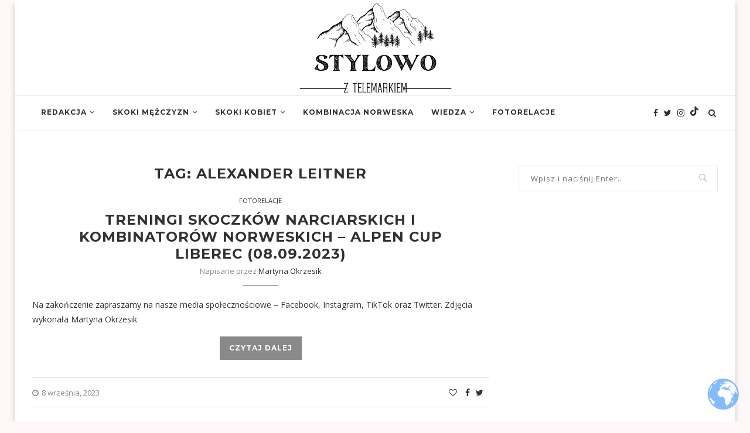

--- FILE ---
content_type: text/html; charset=UTF-8
request_url: https://stylowoztelemarkiem.pl/tag/alexander-leitner/
body_size: 18045
content:
<!DOCTYPE html>
<html lang="pl-PL">
<head>
	<meta charset="UTF-8">
	<meta http-equiv="X-UA-Compatible" content="IE=edge">
	<meta name="viewport" content="width=device-width, initial-scale=1">
	<link rel="profile" href="https://gmpg.org/xfn/11" />
			<link rel="shortcut icon" href="https://stylowoztelemarkiem.pl/wp-content/uploads/2021/04/Kopia-Bez-tytulu-1.png" type="image/x-icon" />
		<link rel="apple-touch-icon" sizes="180x180" href="https://stylowoztelemarkiem.pl/wp-content/uploads/2021/04/Kopia-Bez-tytulu-1.png">
		<link rel="alternate" type="application/rss+xml" title="Stylowo z Telemarkiem RSS Feed" href="https://stylowoztelemarkiem.pl/feed/" />
	<link rel="alternate" type="application/atom+xml" title="Stylowo z Telemarkiem Atom Feed" href="https://stylowoztelemarkiem.pl/feed/atom/" />
	<link rel="pingback" href="https://stylowoztelemarkiem.pl/xmlrpc.php" />
	<!--[if lt IE 9]>
	<script src="https://stylowoztelemarkiem.pl/wp-content/themes/soledad/js/html5.js"></script>
	<![endif]-->
	<meta name='robots' content='index, follow, max-image-preview:large, max-snippet:-1, max-video-preview:-1' />
	<style>img:is([sizes="auto" i], [sizes^="auto," i]) { contain-intrinsic-size: 3000px 1500px }</style>
	
	<!-- This site is optimized with the Yoast SEO plugin v26.8 - https://yoast.com/product/yoast-seo-wordpress/ -->
	<title>Archiwa: Alexander Leitner &#8211; Stylowo z Telemarkiem</title>
	<link rel="canonical" href="https://stylowoztelemarkiem.pl/tag/alexander-leitner/" />
	<meta property="og:locale" content="pl_PL" />
	<meta property="og:type" content="article" />
	<meta property="og:title" content="Archiwa: Alexander Leitner &#8211; Stylowo z Telemarkiem" />
	<meta property="og:url" content="https://stylowoztelemarkiem.pl/tag/alexander-leitner/" />
	<meta property="og:site_name" content="Stylowo z Telemarkiem" />
	<meta name="twitter:card" content="summary_large_image" />
	<meta name="twitter:site" content="@szt_redakcja" />
	<script type="application/ld+json" class="yoast-schema-graph">{"@context":"https://schema.org","@graph":[{"@type":"CollectionPage","@id":"https://stylowoztelemarkiem.pl/tag/alexander-leitner/","url":"https://stylowoztelemarkiem.pl/tag/alexander-leitner/","name":"Archiwa: Alexander Leitner &#8211; Stylowo z Telemarkiem","isPartOf":{"@id":"https://stylowoztelemarkiem.pl/#website"},"breadcrumb":{"@id":"https://stylowoztelemarkiem.pl/tag/alexander-leitner/#breadcrumb"},"inLanguage":"pl-PL"},{"@type":"BreadcrumbList","@id":"https://stylowoztelemarkiem.pl/tag/alexander-leitner/#breadcrumb","itemListElement":[{"@type":"ListItem","position":1,"name":"Strona główna","item":"https://stylowoztelemarkiem.pl/"},{"@type":"ListItem","position":2,"name":"Alexander Leitner"}]},{"@type":"WebSite","@id":"https://stylowoztelemarkiem.pl/#website","url":"https://stylowoztelemarkiem.pl/","name":"Stylowo z Telemarkiem","description":"Redakcja sportowa o skokach narciarskich i kombinacji norweskiej. Najnowsze informacje, zdjęcia, wywiady, wideo, wyniki na żywo, wiadomości prosto ze skoczni z całego świata.","publisher":{"@id":"https://stylowoztelemarkiem.pl/#organization"},"potentialAction":[{"@type":"SearchAction","target":{"@type":"EntryPoint","urlTemplate":"https://stylowoztelemarkiem.pl/?s={search_term_string}"},"query-input":{"@type":"PropertyValueSpecification","valueRequired":true,"valueName":"search_term_string"}}],"inLanguage":"pl-PL"},{"@type":"Organization","@id":"https://stylowoztelemarkiem.pl/#organization","name":"Stylowo z Telemarkiem","url":"https://stylowoztelemarkiem.pl/","logo":{"@type":"ImageObject","inLanguage":"pl-PL","@id":"https://stylowoztelemarkiem.pl/#/schema/logo/image/","url":"https://stylowoztelemarkiem.pl/wp-content/uploads/2021/04/drem-1-2.png","contentUrl":"https://stylowoztelemarkiem.pl/wp-content/uploads/2021/04/drem-1-2.png","width":250,"height":250,"caption":"Stylowo z Telemarkiem"},"image":{"@id":"https://stylowoztelemarkiem.pl/#/schema/logo/image/"},"sameAs":["https://www.facebook.com/Stylowo-z-Telemarkiem-111843183732879","https://x.com/szt_redakcja","https://www.instagram.com/stylowoztelemarkiem/"]}]}</script>
	<!-- / Yoast SEO plugin. -->


<link rel='dns-prefetch' href='//www.googletagmanager.com' />
<link rel='dns-prefetch' href='//fonts.googleapis.com' />
<link rel='dns-prefetch' href='//pagead2.googlesyndication.com' />
<link rel="alternate" type="application/rss+xml" title="Stylowo z Telemarkiem &raquo; Kanał z wpisami" href="https://stylowoztelemarkiem.pl/feed/" />
<link rel="alternate" type="application/rss+xml" title="Stylowo z Telemarkiem &raquo; Kanał z komentarzami" href="https://stylowoztelemarkiem.pl/comments/feed/" />
<link rel="alternate" type="application/rss+xml" title="Stylowo z Telemarkiem &raquo; Kanał z wpisami otagowanymi jako Alexander Leitner" href="https://stylowoztelemarkiem.pl/tag/alexander-leitner/feed/" />
<script type="text/javascript">
/* <![CDATA[ */
window._wpemojiSettings = {"baseUrl":"https:\/\/s.w.org\/images\/core\/emoji\/15.0.3\/72x72\/","ext":".png","svgUrl":"https:\/\/s.w.org\/images\/core\/emoji\/15.0.3\/svg\/","svgExt":".svg","source":{"concatemoji":"https:\/\/stylowoztelemarkiem.pl\/wp-includes\/js\/wp-emoji-release.min.js?ver=6.7.4"}};
/*! This file is auto-generated */
!function(i,n){var o,s,e;function c(e){try{var t={supportTests:e,timestamp:(new Date).valueOf()};sessionStorage.setItem(o,JSON.stringify(t))}catch(e){}}function p(e,t,n){e.clearRect(0,0,e.canvas.width,e.canvas.height),e.fillText(t,0,0);var t=new Uint32Array(e.getImageData(0,0,e.canvas.width,e.canvas.height).data),r=(e.clearRect(0,0,e.canvas.width,e.canvas.height),e.fillText(n,0,0),new Uint32Array(e.getImageData(0,0,e.canvas.width,e.canvas.height).data));return t.every(function(e,t){return e===r[t]})}function u(e,t,n){switch(t){case"flag":return n(e,"\ud83c\udff3\ufe0f\u200d\u26a7\ufe0f","\ud83c\udff3\ufe0f\u200b\u26a7\ufe0f")?!1:!n(e,"\ud83c\uddfa\ud83c\uddf3","\ud83c\uddfa\u200b\ud83c\uddf3")&&!n(e,"\ud83c\udff4\udb40\udc67\udb40\udc62\udb40\udc65\udb40\udc6e\udb40\udc67\udb40\udc7f","\ud83c\udff4\u200b\udb40\udc67\u200b\udb40\udc62\u200b\udb40\udc65\u200b\udb40\udc6e\u200b\udb40\udc67\u200b\udb40\udc7f");case"emoji":return!n(e,"\ud83d\udc26\u200d\u2b1b","\ud83d\udc26\u200b\u2b1b")}return!1}function f(e,t,n){var r="undefined"!=typeof WorkerGlobalScope&&self instanceof WorkerGlobalScope?new OffscreenCanvas(300,150):i.createElement("canvas"),a=r.getContext("2d",{willReadFrequently:!0}),o=(a.textBaseline="top",a.font="600 32px Arial",{});return e.forEach(function(e){o[e]=t(a,e,n)}),o}function t(e){var t=i.createElement("script");t.src=e,t.defer=!0,i.head.appendChild(t)}"undefined"!=typeof Promise&&(o="wpEmojiSettingsSupports",s=["flag","emoji"],n.supports={everything:!0,everythingExceptFlag:!0},e=new Promise(function(e){i.addEventListener("DOMContentLoaded",e,{once:!0})}),new Promise(function(t){var n=function(){try{var e=JSON.parse(sessionStorage.getItem(o));if("object"==typeof e&&"number"==typeof e.timestamp&&(new Date).valueOf()<e.timestamp+604800&&"object"==typeof e.supportTests)return e.supportTests}catch(e){}return null}();if(!n){if("undefined"!=typeof Worker&&"undefined"!=typeof OffscreenCanvas&&"undefined"!=typeof URL&&URL.createObjectURL&&"undefined"!=typeof Blob)try{var e="postMessage("+f.toString()+"("+[JSON.stringify(s),u.toString(),p.toString()].join(",")+"));",r=new Blob([e],{type:"text/javascript"}),a=new Worker(URL.createObjectURL(r),{name:"wpTestEmojiSupports"});return void(a.onmessage=function(e){c(n=e.data),a.terminate(),t(n)})}catch(e){}c(n=f(s,u,p))}t(n)}).then(function(e){for(var t in e)n.supports[t]=e[t],n.supports.everything=n.supports.everything&&n.supports[t],"flag"!==t&&(n.supports.everythingExceptFlag=n.supports.everythingExceptFlag&&n.supports[t]);n.supports.everythingExceptFlag=n.supports.everythingExceptFlag&&!n.supports.flag,n.DOMReady=!1,n.readyCallback=function(){n.DOMReady=!0}}).then(function(){return e}).then(function(){var e;n.supports.everything||(n.readyCallback(),(e=n.source||{}).concatemoji?t(e.concatemoji):e.wpemoji&&e.twemoji&&(t(e.twemoji),t(e.wpemoji)))}))}((window,document),window._wpemojiSettings);
/* ]]> */
</script>
<style id='wp-emoji-styles-inline-css' type='text/css'>

	img.wp-smiley, img.emoji {
		display: inline !important;
		border: none !important;
		box-shadow: none !important;
		height: 1em !important;
		width: 1em !important;
		margin: 0 0.07em !important;
		vertical-align: -0.1em !important;
		background: none !important;
		padding: 0 !important;
	}
</style>
<link rel='stylesheet' id='wp-block-library-css' href='https://stylowoztelemarkiem.pl/wp-includes/css/dist/block-library/style.min.css?ver=6.7.4' type='text/css' media='all' />
<style id='wp-block-library-theme-inline-css' type='text/css'>
.wp-block-audio :where(figcaption){color:#555;font-size:13px;text-align:center}.is-dark-theme .wp-block-audio :where(figcaption){color:#ffffffa6}.wp-block-audio{margin:0 0 1em}.wp-block-code{border:1px solid #ccc;border-radius:4px;font-family:Menlo,Consolas,monaco,monospace;padding:.8em 1em}.wp-block-embed :where(figcaption){color:#555;font-size:13px;text-align:center}.is-dark-theme .wp-block-embed :where(figcaption){color:#ffffffa6}.wp-block-embed{margin:0 0 1em}.blocks-gallery-caption{color:#555;font-size:13px;text-align:center}.is-dark-theme .blocks-gallery-caption{color:#ffffffa6}:root :where(.wp-block-image figcaption){color:#555;font-size:13px;text-align:center}.is-dark-theme :root :where(.wp-block-image figcaption){color:#ffffffa6}.wp-block-image{margin:0 0 1em}.wp-block-pullquote{border-bottom:4px solid;border-top:4px solid;color:currentColor;margin-bottom:1.75em}.wp-block-pullquote cite,.wp-block-pullquote footer,.wp-block-pullquote__citation{color:currentColor;font-size:.8125em;font-style:normal;text-transform:uppercase}.wp-block-quote{border-left:.25em solid;margin:0 0 1.75em;padding-left:1em}.wp-block-quote cite,.wp-block-quote footer{color:currentColor;font-size:.8125em;font-style:normal;position:relative}.wp-block-quote:where(.has-text-align-right){border-left:none;border-right:.25em solid;padding-left:0;padding-right:1em}.wp-block-quote:where(.has-text-align-center){border:none;padding-left:0}.wp-block-quote.is-large,.wp-block-quote.is-style-large,.wp-block-quote:where(.is-style-plain){border:none}.wp-block-search .wp-block-search__label{font-weight:700}.wp-block-search__button{border:1px solid #ccc;padding:.375em .625em}:where(.wp-block-group.has-background){padding:1.25em 2.375em}.wp-block-separator.has-css-opacity{opacity:.4}.wp-block-separator{border:none;border-bottom:2px solid;margin-left:auto;margin-right:auto}.wp-block-separator.has-alpha-channel-opacity{opacity:1}.wp-block-separator:not(.is-style-wide):not(.is-style-dots){width:100px}.wp-block-separator.has-background:not(.is-style-dots){border-bottom:none;height:1px}.wp-block-separator.has-background:not(.is-style-wide):not(.is-style-dots){height:2px}.wp-block-table{margin:0 0 1em}.wp-block-table td,.wp-block-table th{word-break:normal}.wp-block-table :where(figcaption){color:#555;font-size:13px;text-align:center}.is-dark-theme .wp-block-table :where(figcaption){color:#ffffffa6}.wp-block-video :where(figcaption){color:#555;font-size:13px;text-align:center}.is-dark-theme .wp-block-video :where(figcaption){color:#ffffffa6}.wp-block-video{margin:0 0 1em}:root :where(.wp-block-template-part.has-background){margin-bottom:0;margin-top:0;padding:1.25em 2.375em}
</style>
<link rel='stylesheet' id='ifb-instagram-style-css' href='https://stylowoztelemarkiem.pl/wp-content/plugins/social-feed-block/dist/style.css?ver=1.0.7' type='text/css' media='all' />
<style id='classic-theme-styles-inline-css' type='text/css'>
/*! This file is auto-generated */
.wp-block-button__link{color:#fff;background-color:#32373c;border-radius:9999px;box-shadow:none;text-decoration:none;padding:calc(.667em + 2px) calc(1.333em + 2px);font-size:1.125em}.wp-block-file__button{background:#32373c;color:#fff;text-decoration:none}
</style>
<style id='global-styles-inline-css' type='text/css'>
:root{--wp--preset--aspect-ratio--square: 1;--wp--preset--aspect-ratio--4-3: 4/3;--wp--preset--aspect-ratio--3-4: 3/4;--wp--preset--aspect-ratio--3-2: 3/2;--wp--preset--aspect-ratio--2-3: 2/3;--wp--preset--aspect-ratio--16-9: 16/9;--wp--preset--aspect-ratio--9-16: 9/16;--wp--preset--color--black: #000000;--wp--preset--color--cyan-bluish-gray: #abb8c3;--wp--preset--color--white: #ffffff;--wp--preset--color--pale-pink: #f78da7;--wp--preset--color--vivid-red: #cf2e2e;--wp--preset--color--luminous-vivid-orange: #ff6900;--wp--preset--color--luminous-vivid-amber: #fcb900;--wp--preset--color--light-green-cyan: #7bdcb5;--wp--preset--color--vivid-green-cyan: #00d084;--wp--preset--color--pale-cyan-blue: #8ed1fc;--wp--preset--color--vivid-cyan-blue: #0693e3;--wp--preset--color--vivid-purple: #9b51e0;--wp--preset--gradient--vivid-cyan-blue-to-vivid-purple: linear-gradient(135deg,rgba(6,147,227,1) 0%,rgb(155,81,224) 100%);--wp--preset--gradient--light-green-cyan-to-vivid-green-cyan: linear-gradient(135deg,rgb(122,220,180) 0%,rgb(0,208,130) 100%);--wp--preset--gradient--luminous-vivid-amber-to-luminous-vivid-orange: linear-gradient(135deg,rgba(252,185,0,1) 0%,rgba(255,105,0,1) 100%);--wp--preset--gradient--luminous-vivid-orange-to-vivid-red: linear-gradient(135deg,rgba(255,105,0,1) 0%,rgb(207,46,46) 100%);--wp--preset--gradient--very-light-gray-to-cyan-bluish-gray: linear-gradient(135deg,rgb(238,238,238) 0%,rgb(169,184,195) 100%);--wp--preset--gradient--cool-to-warm-spectrum: linear-gradient(135deg,rgb(74,234,220) 0%,rgb(151,120,209) 20%,rgb(207,42,186) 40%,rgb(238,44,130) 60%,rgb(251,105,98) 80%,rgb(254,248,76) 100%);--wp--preset--gradient--blush-light-purple: linear-gradient(135deg,rgb(255,206,236) 0%,rgb(152,150,240) 100%);--wp--preset--gradient--blush-bordeaux: linear-gradient(135deg,rgb(254,205,165) 0%,rgb(254,45,45) 50%,rgb(107,0,62) 100%);--wp--preset--gradient--luminous-dusk: linear-gradient(135deg,rgb(255,203,112) 0%,rgb(199,81,192) 50%,rgb(65,88,208) 100%);--wp--preset--gradient--pale-ocean: linear-gradient(135deg,rgb(255,245,203) 0%,rgb(182,227,212) 50%,rgb(51,167,181) 100%);--wp--preset--gradient--electric-grass: linear-gradient(135deg,rgb(202,248,128) 0%,rgb(113,206,126) 100%);--wp--preset--gradient--midnight: linear-gradient(135deg,rgb(2,3,129) 0%,rgb(40,116,252) 100%);--wp--preset--font-size--small: 12px;--wp--preset--font-size--medium: 20px;--wp--preset--font-size--large: 32px;--wp--preset--font-size--x-large: 42px;--wp--preset--font-size--normal: 14px;--wp--preset--font-size--huge: 42px;--wp--preset--spacing--20: 0.44rem;--wp--preset--spacing--30: 0.67rem;--wp--preset--spacing--40: 1rem;--wp--preset--spacing--50: 1.5rem;--wp--preset--spacing--60: 2.25rem;--wp--preset--spacing--70: 3.38rem;--wp--preset--spacing--80: 5.06rem;--wp--preset--shadow--natural: 6px 6px 9px rgba(0, 0, 0, 0.2);--wp--preset--shadow--deep: 12px 12px 50px rgba(0, 0, 0, 0.4);--wp--preset--shadow--sharp: 6px 6px 0px rgba(0, 0, 0, 0.2);--wp--preset--shadow--outlined: 6px 6px 0px -3px rgba(255, 255, 255, 1), 6px 6px rgba(0, 0, 0, 1);--wp--preset--shadow--crisp: 6px 6px 0px rgba(0, 0, 0, 1);}:where(.is-layout-flex){gap: 0.5em;}:where(.is-layout-grid){gap: 0.5em;}body .is-layout-flex{display: flex;}.is-layout-flex{flex-wrap: wrap;align-items: center;}.is-layout-flex > :is(*, div){margin: 0;}body .is-layout-grid{display: grid;}.is-layout-grid > :is(*, div){margin: 0;}:where(.wp-block-columns.is-layout-flex){gap: 2em;}:where(.wp-block-columns.is-layout-grid){gap: 2em;}:where(.wp-block-post-template.is-layout-flex){gap: 1.25em;}:where(.wp-block-post-template.is-layout-grid){gap: 1.25em;}.has-black-color{color: var(--wp--preset--color--black) !important;}.has-cyan-bluish-gray-color{color: var(--wp--preset--color--cyan-bluish-gray) !important;}.has-white-color{color: var(--wp--preset--color--white) !important;}.has-pale-pink-color{color: var(--wp--preset--color--pale-pink) !important;}.has-vivid-red-color{color: var(--wp--preset--color--vivid-red) !important;}.has-luminous-vivid-orange-color{color: var(--wp--preset--color--luminous-vivid-orange) !important;}.has-luminous-vivid-amber-color{color: var(--wp--preset--color--luminous-vivid-amber) !important;}.has-light-green-cyan-color{color: var(--wp--preset--color--light-green-cyan) !important;}.has-vivid-green-cyan-color{color: var(--wp--preset--color--vivid-green-cyan) !important;}.has-pale-cyan-blue-color{color: var(--wp--preset--color--pale-cyan-blue) !important;}.has-vivid-cyan-blue-color{color: var(--wp--preset--color--vivid-cyan-blue) !important;}.has-vivid-purple-color{color: var(--wp--preset--color--vivid-purple) !important;}.has-black-background-color{background-color: var(--wp--preset--color--black) !important;}.has-cyan-bluish-gray-background-color{background-color: var(--wp--preset--color--cyan-bluish-gray) !important;}.has-white-background-color{background-color: var(--wp--preset--color--white) !important;}.has-pale-pink-background-color{background-color: var(--wp--preset--color--pale-pink) !important;}.has-vivid-red-background-color{background-color: var(--wp--preset--color--vivid-red) !important;}.has-luminous-vivid-orange-background-color{background-color: var(--wp--preset--color--luminous-vivid-orange) !important;}.has-luminous-vivid-amber-background-color{background-color: var(--wp--preset--color--luminous-vivid-amber) !important;}.has-light-green-cyan-background-color{background-color: var(--wp--preset--color--light-green-cyan) !important;}.has-vivid-green-cyan-background-color{background-color: var(--wp--preset--color--vivid-green-cyan) !important;}.has-pale-cyan-blue-background-color{background-color: var(--wp--preset--color--pale-cyan-blue) !important;}.has-vivid-cyan-blue-background-color{background-color: var(--wp--preset--color--vivid-cyan-blue) !important;}.has-vivid-purple-background-color{background-color: var(--wp--preset--color--vivid-purple) !important;}.has-black-border-color{border-color: var(--wp--preset--color--black) !important;}.has-cyan-bluish-gray-border-color{border-color: var(--wp--preset--color--cyan-bluish-gray) !important;}.has-white-border-color{border-color: var(--wp--preset--color--white) !important;}.has-pale-pink-border-color{border-color: var(--wp--preset--color--pale-pink) !important;}.has-vivid-red-border-color{border-color: var(--wp--preset--color--vivid-red) !important;}.has-luminous-vivid-orange-border-color{border-color: var(--wp--preset--color--luminous-vivid-orange) !important;}.has-luminous-vivid-amber-border-color{border-color: var(--wp--preset--color--luminous-vivid-amber) !important;}.has-light-green-cyan-border-color{border-color: var(--wp--preset--color--light-green-cyan) !important;}.has-vivid-green-cyan-border-color{border-color: var(--wp--preset--color--vivid-green-cyan) !important;}.has-pale-cyan-blue-border-color{border-color: var(--wp--preset--color--pale-cyan-blue) !important;}.has-vivid-cyan-blue-border-color{border-color: var(--wp--preset--color--vivid-cyan-blue) !important;}.has-vivid-purple-border-color{border-color: var(--wp--preset--color--vivid-purple) !important;}.has-vivid-cyan-blue-to-vivid-purple-gradient-background{background: var(--wp--preset--gradient--vivid-cyan-blue-to-vivid-purple) !important;}.has-light-green-cyan-to-vivid-green-cyan-gradient-background{background: var(--wp--preset--gradient--light-green-cyan-to-vivid-green-cyan) !important;}.has-luminous-vivid-amber-to-luminous-vivid-orange-gradient-background{background: var(--wp--preset--gradient--luminous-vivid-amber-to-luminous-vivid-orange) !important;}.has-luminous-vivid-orange-to-vivid-red-gradient-background{background: var(--wp--preset--gradient--luminous-vivid-orange-to-vivid-red) !important;}.has-very-light-gray-to-cyan-bluish-gray-gradient-background{background: var(--wp--preset--gradient--very-light-gray-to-cyan-bluish-gray) !important;}.has-cool-to-warm-spectrum-gradient-background{background: var(--wp--preset--gradient--cool-to-warm-spectrum) !important;}.has-blush-light-purple-gradient-background{background: var(--wp--preset--gradient--blush-light-purple) !important;}.has-blush-bordeaux-gradient-background{background: var(--wp--preset--gradient--blush-bordeaux) !important;}.has-luminous-dusk-gradient-background{background: var(--wp--preset--gradient--luminous-dusk) !important;}.has-pale-ocean-gradient-background{background: var(--wp--preset--gradient--pale-ocean) !important;}.has-electric-grass-gradient-background{background: var(--wp--preset--gradient--electric-grass) !important;}.has-midnight-gradient-background{background: var(--wp--preset--gradient--midnight) !important;}.has-small-font-size{font-size: var(--wp--preset--font-size--small) !important;}.has-medium-font-size{font-size: var(--wp--preset--font-size--medium) !important;}.has-large-font-size{font-size: var(--wp--preset--font-size--large) !important;}.has-x-large-font-size{font-size: var(--wp--preset--font-size--x-large) !important;}
:where(.wp-block-post-template.is-layout-flex){gap: 1.25em;}:where(.wp-block-post-template.is-layout-grid){gap: 1.25em;}
:where(.wp-block-columns.is-layout-flex){gap: 2em;}:where(.wp-block-columns.is-layout-grid){gap: 2em;}
:root :where(.wp-block-pullquote){font-size: 1.5em;line-height: 1.6;}
</style>
<link rel='stylesheet' id='penci-fonts-css' href='//fonts.googleapis.com/css?family=Raleway%3A300%2C300italic%2C400%2C400italic%2C500%2C500italic%2C700%2C700italic%2C800%2C800italic%7CPT+Serif%3A300%2C300italic%2C400%2C400italic%2C500%2C500italic%2C700%2C700italic%2C800%2C800italic%7CPlayfair+Display+SC%3A300%2C300italic%2C400%2C400italic%2C500%2C500italic%2C700%2C700italic%2C800%2C800italic%7CMontserrat%3A300%2C300italic%2C400%2C400italic%2C500%2C500italic%2C700%2C700italic%2C800%2C800italic%7COpen+Sans%3A300%2C300italic%2C400%2C400italic%2C500%2C500italic%2C700%2C700italic%2C800%2C800italic%26subset%3Dlatin%2Ccyrillic%2Ccyrillic-ext%2Cgreek%2Cgreek-ext%2Clatin-ext&#038;display=swap&#038;ver=1.0' type='text/css' media='all' />
<link rel='stylesheet' id='penci-main-style-css' href='https://stylowoztelemarkiem.pl/wp-content/themes/soledad/main.css?ver=7.8.0' type='text/css' media='all' />
<link rel='stylesheet' id='penci-font-awesomeold-css' href='https://stylowoztelemarkiem.pl/wp-content/themes/soledad/css/font-awesome.4.7.0.swap.min.css?ver=4.7.0' type='text/css' media='all' />
<link rel='stylesheet' id='penci-font-iweather-css' href='https://stylowoztelemarkiem.pl/wp-content/themes/soledad/css/weather-icon.swap.css?ver=2.0' type='text/css' media='all' />
<link rel='stylesheet' id='penci_style-css' href='https://stylowoztelemarkiem.pl/wp-content/themes/soledad/style.css?ver=7.8.0' type='text/css' media='all' />
<script type="text/javascript" src="https://stylowoztelemarkiem.pl/wp-includes/js/dist/vendor/react.min.js?ver=18.3.1.1" id="react-js"></script>
<script type="text/javascript" src="https://stylowoztelemarkiem.pl/wp-includes/js/dist/vendor/react-dom.min.js?ver=18.3.1.1" id="react-dom-js"></script>
<script type="text/javascript" src="https://stylowoztelemarkiem.pl/wp-includes/js/jquery/jquery.min.js?ver=3.7.1" id="jquery-core-js"></script>
<script type="text/javascript" src="https://stylowoztelemarkiem.pl/wp-includes/js/jquery/jquery-migrate.min.js?ver=3.4.1" id="jquery-migrate-js"></script>
<script type="text/javascript" src="https://stylowoztelemarkiem.pl/wp-content/plugins/social-feed-block/dist/script.js?ver=1.0.7" id="ifb-instagram-script-js"></script>

<!-- Fragment znacznika Google (gtag.js) dodany przez Site Kit -->
<!-- Fragment Google Analytics dodany przez Site Kit -->
<script type="text/javascript" src="https://www.googletagmanager.com/gtag/js?id=G-TZPXYLH5V9" id="google_gtagjs-js" async></script>
<script type="text/javascript" id="google_gtagjs-js-after">
/* <![CDATA[ */
window.dataLayer = window.dataLayer || [];function gtag(){dataLayer.push(arguments);}
gtag("set","linker",{"domains":["stylowoztelemarkiem.pl"]});
gtag("js", new Date());
gtag("set", "developer_id.dZTNiMT", true);
gtag("config", "G-TZPXYLH5V9");
 window._googlesitekit = window._googlesitekit || {}; window._googlesitekit.throttledEvents = []; window._googlesitekit.gtagEvent = (name, data) => { var key = JSON.stringify( { name, data } ); if ( !! window._googlesitekit.throttledEvents[ key ] ) { return; } window._googlesitekit.throttledEvents[ key ] = true; setTimeout( () => { delete window._googlesitekit.throttledEvents[ key ]; }, 5 ); gtag( "event", name, { ...data, event_source: "site-kit" } ); }; 
/* ]]> */
</script>
<link rel="https://api.w.org/" href="https://stylowoztelemarkiem.pl/wp-json/" /><link rel="alternate" title="JSON" type="application/json" href="https://stylowoztelemarkiem.pl/wp-json/wp/v2/tags/2085" /><link rel="EditURI" type="application/rsd+xml" title="RSD" href="https://stylowoztelemarkiem.pl/xmlrpc.php?rsd" />
<meta name="generator" content="WordPress 6.7.4" />
<meta name="generator" content="Site Kit by Google 1.170.0" /><style id="penci-custom-style" type="text/css">h1, h2, h3, h4, h5, h6, .penci-lgpop-title, .penci-login-register input[type="submit"], h2.penci-heading-video, #navigation .menu li a, .penci-photo-2-effect figcaption h2, .headline-title, a.penci-topbar-post-title, #sidebar-nav .menu li a, .penci-slider .pencislider-container .pencislider-content .pencislider-title, .penci-slider .pencislider-container .pencislider-content .pencislider-button, #main .bbp-login-form .bbp-submit-wrapper button[type="submit"], .author-quote span, .penci-more-link a.more-link, .penci-post-share-box .dt-share, .post-share a .dt-share, .author-content h5, .post-pagination h5, .post-box-title, .penci-countdown .countdown-amount, .penci-countdown .countdown-period, .penci-pagination a, .penci-pagination .disable-url, ul.footer-socials li a span, .penci-button,.widget input[type="submit"],.penci-user-logged-in .penci-user-action-links a, .widget button[type="submit"], .penci-sidebar-content .widget-title, #respond h3.comment-reply-title span, .widget-social.show-text a span, .footer-widget-wrapper .widget .widget-title,.penci-user-logged-in .penci-user-action-links a, .container.penci-breadcrumb span, .container.penci-breadcrumb span a, .penci-container-inside.penci-breadcrumb span, .penci-container-inside.penci-breadcrumb span a, .container.penci-breadcrumb span, .container.penci-breadcrumb span a, .error-404 .go-back-home a, .post-entry .penci-portfolio-filter ul li a, .penci-portfolio-filter ul li a, .portfolio-overlay-content .portfolio-short .portfolio-title a, .home-featured-cat-content .magcat-detail h3 a, .post-entry blockquote cite, .post-entry blockquote .author, .tags-share-box.hide-tags.page-share .share-title, .widget ul.side-newsfeed li .side-item .side-item-text h4 a, .thecomment .comment-text span.author, .thecomment .comment-text span.author a, .post-comments span.reply a, #respond h3, #respond label, .wpcf7 label, #respond #submit, div.wpforms-container .wpforms-form.wpforms-form .wpforms-field-label,div.wpforms-container .wpforms-form.wpforms-form input[type=submit], div.wpforms-container .wpforms-form.wpforms-form button[type=submit], div.wpforms-container .wpforms-form.wpforms-form .wpforms-page-button, .wpcf7 input[type="submit"], .widget_wysija input[type="submit"], .archive-box span, .archive-box h1, .gallery .gallery-caption, .contact-form input[type=submit], ul.penci-topbar-menu > li a, div.penci-topbar-menu > ul > li a, .featured-style-29 .penci-featured-slider-button a, .pencislider-container .pencislider-content .pencislider-title, .pencislider-container .pencislider-content .pencislider-button, ul.homepage-featured-boxes .penci-fea-in.boxes-style-3 h4 span span, .pencislider-container .pencislider-content .pencislider-button, .woocommerce div.product .woocommerce-tabs .panel #respond .comment-reply-title, .penci-recipe-index-wrap .penci-index-more-link a, .penci-menu-hbg .menu li a, #sidebar-nav .menu li a, .penci-readmore-btn.penci-btn-make-button a, .bos_searchbox_widget_class #flexi_searchbox h1, .bos_searchbox_widget_class #flexi_searchbox h2, .bos_searchbox_widget_class #flexi_searchbox h3, .bos_searchbox_widget_class #flexi_searchbox h4, .bos_searchbox_widget_class #flexi_searchbox #b_searchboxInc .b_submitButton_wrapper .b_submitButton:hover, .bos_searchbox_widget_class #flexi_searchbox #b_searchboxInc .b_submitButton_wrapper .b_submitButton, .penci-featured-cat-seemore.penci-btn-make-button a, .penci-menu-hbg-inner .penci-hbg_sitetitle { font-family: 'Montserrat', sans-serif; } .featured-style-29 .penci-featured-slider-button a, #bbpress-forums #bbp-search-form .button{ font-weight: bold; } #main #bbpress-forums .bbp-login-form fieldset.bbp-form select, #main #bbpress-forums .bbp-login-form .bbp-form input[type="password"], #main #bbpress-forums .bbp-login-form .bbp-form input[type="text"], .penci-login-register input[type="email"], .penci-login-register input[type="text"], .penci-login-register input[type="password"], .penci-login-register input[type="number"], body, textarea, #respond textarea, .widget input[type="text"], .widget input[type="email"], .widget input[type="date"], .widget input[type="number"], .wpcf7 textarea, .mc4wp-form input, #respond input, div.wpforms-container .wpforms-form.wpforms-form input[type=date], div.wpforms-container .wpforms-form.wpforms-form input[type=datetime], div.wpforms-container .wpforms-form.wpforms-form input[type=datetime-local], div.wpforms-container .wpforms-form.wpforms-form input[type=email], div.wpforms-container .wpforms-form.wpforms-form input[type=month], div.wpforms-container .wpforms-form.wpforms-form input[type=number], div.wpforms-container .wpforms-form.wpforms-form input[type=password], div.wpforms-container .wpforms-form.wpforms-form input[type=range], div.wpforms-container .wpforms-form.wpforms-form input[type=search], div.wpforms-container .wpforms-form.wpforms-form input[type=tel], div.wpforms-container .wpforms-form.wpforms-form input[type=text], div.wpforms-container .wpforms-form.wpforms-form input[type=time], div.wpforms-container .wpforms-form.wpforms-form input[type=url], div.wpforms-container .wpforms-form.wpforms-form input[type=week], div.wpforms-container .wpforms-form.wpforms-form select, div.wpforms-container .wpforms-form.wpforms-form textarea, .wpcf7 input, form.pc-searchform input.search-input, ul.homepage-featured-boxes .penci-fea-in h4, .widget.widget_categories ul li span.category-item-count, .about-widget .about-me-heading, .widget ul.side-newsfeed li .side-item .side-item-text .side-item-meta { font-family: 'Open Sans', sans-serif; } p { line-height: 1.8; } .penci-hide-tagupdated{ display: none !important; } .featured-area .penci-image-holder, .featured-area .penci-slider4-overlay, .featured-area .penci-slide-overlay .overlay-link, .featured-style-29 .featured-slider-overlay, .penci-slider38-overlay{ border-radius: ; -webkit-border-radius: ; } .penci-featured-content-right:before{ border-top-right-radius: ; border-bottom-right-radius: ; } .penci-flat-overlay .penci-slide-overlay .penci-mag-featured-content:before{ border-bottom-left-radius: ; border-bottom-right-radius: ; } .container-single .post-image{ border-radius: ; -webkit-border-radius: ; } .penci-mega-thumbnail .penci-image-holder{ border-radius: ; -webkit-border-radius: ; } body.penci-body-boxed { background-color:#fff7f7; } body.penci-body-boxed { background-image: url(https://qdgkjqz.cluster026.hosting.ovh.net/wp-content/uploads/2021/04/ecailles-1.png); } body.penci-body-boxed { background-repeat:repeat; } body.penci-body-boxed { background-size:auto; } #header .inner-header .container { padding:1px 0; } .penci-menuhbg-toggle:hover .lines-button:after, .penci-menuhbg-toggle:hover .penci-lines:before, .penci-menuhbg-toggle:hover .penci-lines:after,.tags-share-box.tags-share-box-s2 .post-share-plike,.penci-video_playlist .penci-playlist-title,.pencisc-column-2.penci-video_playlist .penci-video-nav .playlist-panel-item, .pencisc-column-1.penci-video_playlist .penci-video-nav .playlist-panel-item,.penci-video_playlist .penci-custom-scroll::-webkit-scrollbar-thumb, .pencisc-button, .post-entry .pencisc-button, .penci-dropcap-box, .penci-dropcap-circle, .penci-login-register input[type="submit"]:hover, .penci-ld .penci-ldin:before{ background: #313131; } a, .post-entry .penci-portfolio-filter ul li a:hover, .penci-portfolio-filter ul li a:hover, .penci-portfolio-filter ul li.active a, .post-entry .penci-portfolio-filter ul li.active a, .penci-countdown .countdown-amount, .archive-box h1, .post-entry a, .container.penci-breadcrumb span a:hover, .post-entry blockquote:before, .post-entry blockquote cite, .post-entry blockquote .author, .wpb_text_column blockquote:before, .wpb_text_column blockquote cite, .wpb_text_column blockquote .author, .penci-pagination a:hover, ul.penci-topbar-menu > li a:hover, div.penci-topbar-menu > ul > li a:hover, .penci-recipe-heading a.penci-recipe-print,.penci-review-metas .penci-review-btnbuy, .main-nav-social a:hover, .widget-social .remove-circle a:hover i, .penci-recipe-index .cat > a.penci-cat-name, #bbpress-forums li.bbp-body ul.forum li.bbp-forum-info a:hover, #bbpress-forums li.bbp-body ul.topic li.bbp-topic-title a:hover, #bbpress-forums li.bbp-body ul.forum li.bbp-forum-info .bbp-forum-content a, #bbpress-forums li.bbp-body ul.topic p.bbp-topic-meta a, #bbpress-forums .bbp-breadcrumb a:hover, #bbpress-forums .bbp-forum-freshness a:hover, #bbpress-forums .bbp-topic-freshness a:hover, #buddypress ul.item-list li div.item-title a, #buddypress ul.item-list li h4 a, #buddypress .activity-header a:first-child, #buddypress .comment-meta a:first-child, #buddypress .acomment-meta a:first-child, div.bbp-template-notice a:hover, .penci-menu-hbg .menu li a .indicator:hover, .penci-menu-hbg .menu li a:hover, #sidebar-nav .menu li a:hover, .penci-rlt-popup .rltpopup-meta .rltpopup-title:hover, .penci-video_playlist .penci-video-playlist-item .penci-video-title:hover, .penci_list_shortcode li:before, .penci-dropcap-box-outline, .penci-dropcap-circle-outline, .penci-dropcap-regular, .penci-dropcap-bold{ color: #313131; } .penci-home-popular-post ul.slick-dots li button:hover, .penci-home-popular-post ul.slick-dots li.slick-active button, .post-entry blockquote .author span:after, .error-image:after, .error-404 .go-back-home a:after, .penci-header-signup-form, .woocommerce span.onsale, .woocommerce #respond input#submit:hover, .woocommerce a.button:hover, .woocommerce button.button:hover, .woocommerce input.button:hover, .woocommerce nav.woocommerce-pagination ul li span.current, .woocommerce div.product .entry-summary div[itemprop="description"]:before, .woocommerce div.product .entry-summary div[itemprop="description"] blockquote .author span:after, .woocommerce div.product .woocommerce-tabs #tab-description blockquote .author span:after, .woocommerce #respond input#submit.alt:hover, .woocommerce a.button.alt:hover, .woocommerce button.button.alt:hover, .woocommerce input.button.alt:hover, #top-search.shoping-cart-icon > a > span, #penci-demobar .buy-button, #penci-demobar .buy-button:hover, .penci-recipe-heading a.penci-recipe-print:hover,.penci-review-metas .penci-review-btnbuy:hover, .penci-review-process span, .penci-review-score-total, #navigation.menu-style-2 ul.menu ul:before, #navigation.menu-style-2 .menu ul ul:before, .penci-go-to-top-floating, .post-entry.blockquote-style-2 blockquote:before, #bbpress-forums #bbp-search-form .button, #bbpress-forums #bbp-search-form .button:hover, .wrapper-boxed .bbp-pagination-links span.current, #bbpress-forums #bbp_reply_submit:hover, #bbpress-forums #bbp_topic_submit:hover,#main .bbp-login-form .bbp-submit-wrapper button[type="submit"]:hover, #buddypress .dir-search input[type=submit], #buddypress .groups-members-search input[type=submit], #buddypress button:hover, #buddypress a.button:hover, #buddypress a.button:focus, #buddypress input[type=button]:hover, #buddypress input[type=reset]:hover, #buddypress ul.button-nav li a:hover, #buddypress ul.button-nav li.current a, #buddypress div.generic-button a:hover, #buddypress .comment-reply-link:hover, #buddypress input[type=submit]:hover, #buddypress div.pagination .pagination-links .current, #buddypress div.item-list-tabs ul li.selected a, #buddypress div.item-list-tabs ul li.current a, #buddypress div.item-list-tabs ul li a:hover, #buddypress table.notifications thead tr, #buddypress table.notifications-settings thead tr, #buddypress table.profile-settings thead tr, #buddypress table.profile-fields thead tr, #buddypress table.wp-profile-fields thead tr, #buddypress table.messages-notices thead tr, #buddypress table.forum thead tr, #buddypress input[type=submit] { background-color: #313131; } .penci-pagination ul.page-numbers li span.current, #comments_pagination span { color: #fff; background: #313131; border-color: #313131; } .footer-instagram h4.footer-instagram-title > span:before, .woocommerce nav.woocommerce-pagination ul li span.current, .penci-pagination.penci-ajax-more a.penci-ajax-more-button:hover, .penci-recipe-heading a.penci-recipe-print:hover,.penci-review-metas .penci-review-btnbuy:hover, .home-featured-cat-content.style-14 .magcat-padding:before, .wrapper-boxed .bbp-pagination-links span.current, #buddypress .dir-search input[type=submit], #buddypress .groups-members-search input[type=submit], #buddypress button:hover, #buddypress a.button:hover, #buddypress a.button:focus, #buddypress input[type=button]:hover, #buddypress input[type=reset]:hover, #buddypress ul.button-nav li a:hover, #buddypress ul.button-nav li.current a, #buddypress div.generic-button a:hover, #buddypress .comment-reply-link:hover, #buddypress input[type=submit]:hover, #buddypress div.pagination .pagination-links .current, #buddypress input[type=submit], form.pc-searchform.penci-hbg-search-form input.search-input:hover, form.pc-searchform.penci-hbg-search-form input.search-input:focus, .penci-dropcap-box-outline, .penci-dropcap-circle-outline { border-color: #313131; } .woocommerce .woocommerce-error, .woocommerce .woocommerce-info, .woocommerce .woocommerce-message { border-top-color: #313131; } .penci-slider ol.penci-control-nav li a.penci-active, .penci-slider ol.penci-control-nav li a:hover, .penci-related-carousel .owl-dot.active span, .penci-owl-carousel-slider .owl-dot.active span{ border-color: #313131; background-color: #313131; } .woocommerce .woocommerce-message:before, .woocommerce form.checkout table.shop_table .order-total .amount, .woocommerce ul.products li.product .price ins, .woocommerce ul.products li.product .price, .woocommerce div.product p.price ins, .woocommerce div.product span.price ins, .woocommerce div.product p.price, .woocommerce div.product .entry-summary div[itemprop="description"] blockquote:before, .woocommerce div.product .woocommerce-tabs #tab-description blockquote:before, .woocommerce div.product .entry-summary div[itemprop="description"] blockquote cite, .woocommerce div.product .entry-summary div[itemprop="description"] blockquote .author, .woocommerce div.product .woocommerce-tabs #tab-description blockquote cite, .woocommerce div.product .woocommerce-tabs #tab-description blockquote .author, .woocommerce div.product .product_meta > span a:hover, .woocommerce div.product .woocommerce-tabs ul.tabs li.active, .woocommerce ul.cart_list li .amount, .woocommerce ul.product_list_widget li .amount, .woocommerce table.shop_table td.product-name a:hover, .woocommerce table.shop_table td.product-price span, .woocommerce table.shop_table td.product-subtotal span, .woocommerce-cart .cart-collaterals .cart_totals table td .amount, .woocommerce .woocommerce-info:before, .woocommerce div.product span.price, .penci-container-inside.penci-breadcrumb span a:hover { color: #313131; } .standard-content .penci-more-link.penci-more-link-button a.more-link, .penci-readmore-btn.penci-btn-make-button a, .penci-featured-cat-seemore.penci-btn-make-button a{ background-color: #313131; color: #fff; } .penci-vernav-toggle:before{ border-top-color: #313131; color: #fff; } .penci-top-bar, .penci-topbar-trending .penci-owl-carousel .owl-item, ul.penci-topbar-menu ul.sub-menu, div.penci-topbar-menu > ul ul.sub-menu, .pctopbar-login-btn .pclogin-sub{ background-color: #f5f5f5; } .headline-title.nticker-style-3:after{ border-color: #f5f5f5; } .headline-title { background-color: #313131; } .headline-title.nticker-style-2:after, .headline-title.nticker-style-4:after{ border-color: #313131; } a.penci-topbar-post-title { color: #313131; } a.penci-topbar-post-title:hover { color: #818181; } ul.penci-topbar-menu > li a, div.penci-topbar-menu > ul > li a { color: #313131; } ul.penci-topbar-menu ul.sub-menu, div.penci-topbar-menu > ul ul.sub-menu { background-color: #ffffff; } ul.penci-topbar-menu > li a:hover, div.penci-topbar-menu > ul > li a:hover { color: #818181; } ul.penci-topbar-menu ul.sub-menu li a, div.penci-topbar-menu > ul ul.sub-menu li a, ul.penci-topbar-menu > li > ul.sub-menu > li:first-child, div.penci-topbar-menu > ul > li > ul.sub-menu > li:first-child { border-color: #dedede; } .penci-topbar-social a { color: #313131; } .penci-topbar-social a:hover { color: #818181; } #navigation ul.menu > li > a:before, #navigation .menu > ul > li > a:before{ content: none; } #navigation .menu li a:hover, #navigation .menu li.current-menu-item > a, #navigation .menu > li.current_page_item > a, #navigation .menu li:hover > a, #navigation .menu > li.current-menu-ancestor > a, #navigation .menu > li.current-menu-item > a { color: #818181; } #navigation ul.menu > li > a:before, #navigation .menu > ul > li > a:before { background: #818181; } #navigation .penci-megamenu, #navigation .penci-megamenu .penci-mega-child-categories a.cat-active, #navigation .penci-megamenu .penci-mega-child-categories a.cat-active:before { background-color: #ffffff; } #navigation .penci-megamenu .penci-mega-child-categories a.cat-active, #navigation .menu .penci-megamenu .penci-mega-child-categories a:hover, #navigation .menu .penci-megamenu .penci-mega-latest-posts .penci-mega-post a:hover { color: #313131; } #navigation .penci-megamenu .penci-mega-thumbnail .mega-cat-name { background: #313131; } #navigation .menu .sub-menu li a:hover, #navigation .menu .sub-menu li.current-menu-item > a, #navigation .sub-menu li:hover > a { color: #818181; } #navigation.menu-style-2 ul.menu ul:before, #navigation.menu-style-2 .menu ul ul:before { background-color: #e0e0e0; } .penci-header-signup-form { padding-top: px; padding-bottom: px; } .penci-header-signup-form { background-color: #313131; } .header-social a i, .main-nav-social a { color: #313131; } .header-social a:hover i, .main-nav-social a:hover, .penci-menuhbg-toggle:hover .lines-button:after, .penci-menuhbg-toggle:hover .penci-lines:before, .penci-menuhbg-toggle:hover .penci-lines:after { color: #616161; } #sidebar-nav .menu li a:hover, .header-social.sidebar-nav-social a:hover i, #sidebar-nav .menu li a .indicator:hover, #sidebar-nav .menu .sub-menu li a .indicator:hover{ color: #818181; } #sidebar-nav-logo:before{ background-color: #818181; } .penci-slide-overlay .overlay-link { background: -moz-linear-gradient(top, transparent 60%, #000000 100%); background: -webkit-linear-gradient(top, transparent 60%, #000000 100%); background: -o-linear-gradient(top, transparent 60%, #000000 100%); background: -ms-linear-gradient(top, transparent 60%, #000000 100%); background: linear-gradient(to bottom, transparent 60%, #000000 100%); } .penci-slider4-overlay{ background: -moz-linear-gradient(left, transparent 26%, #000000 65%); background: -webkit-gradient(linear, left top, right top, color-stop(26%, #000000), color-stop(65%,transparent)); background: -webkit-linear-gradient(left, transparent 26%, #000000 65%); background: -o-linear-gradient(left, transparent 26%, #000000 65%); background: -ms-linear-gradient(left, transparent 26%, #000000 65%); background: linear-gradient(to right, transparent 26%, #000000 65%); filter: progid:DXImageTransform.Microsoft.gradient( startColorstr='#000000', endColorstr='#000000',GradientType=1 ); } @media only screen and (max-width: 960px){ .featured-style-4 .penci-featured-content .featured-slider-overlay, .featured-style-5 .penci-featured-content .featured-slider-overlay { background-color: #000000; } } .penci-slider38-overlay, .penci-flat-overlay .penci-slide-overlay .penci-mag-featured-content:before{ background-color: #000000; } .penci-slide-overlay .overlay-link, .penci-slider38-overlay, .penci-flat-overlay .penci-slide-overlay .penci-mag-featured-content:before { opacity: 0.5; } .penci-item-mag:hover .penci-slide-overlay .overlay-link, .featured-style-38 .item:hover .penci-slider38-overlay, .penci-flat-overlay .penci-item-mag:hover .penci-slide-overlay .penci-mag-featured-content:before { opacity: ; } .penci-featured-content .featured-slider-overlay { opacity: ; } .penci-featured-content .feat-text .featured-cat a, .penci-mag-featured-content .cat > a.penci-cat-name, .featured-style-35 .cat > a.penci-cat-name { color: #ffffff; } .penci-mag-featured-content .cat > a.penci-cat-name:after, .penci-featured-content .cat > a.penci-cat-name:after, .featured-style-35 .cat > a.penci-cat-name:after{ border-color: #ffffff; } .penci-featured-content .feat-text .featured-cat a:hover, .penci-mag-featured-content .cat > a.penci-cat-name:hover, .featured-style-35 .cat > a.penci-cat-name:hover { color: #818181; } .penci-mag-featured-content h3 a, .penci-featured-content .feat-text h3 a, .featured-style-35 .feat-text-right h3 a { color: #ffffff; } .featured-style-29 .featured-slider-overlay { opacity: ; } .penci-wrapper-data .standard-post-image:not(.classic-post-image){ margin-bottom: 0; } .header-standard.standard-overlay-meta{ margin: -30px 30px 19px; background: #fff; padding-top: 25px; padding-left: 5px; padding-right: 5px; z-index: 10; position: relative; } .penci-wrapper-data .standard-post-image:not(.classic-post-image) .audio-iframe, .penci-wrapper-data .standard-post-image:not(.classic-post-image) .standard-content-special{ bottom: 50px; } @media only screen and (max-width: 479px){ .header-standard.standard-overlay-meta{ margin-left: 10px; margin-right: 10px; } } .header-standard .cat a.penci-cat-name { text-transform: uppercase; } .penci-standard-cat .cat > a.penci-cat-name { color: #313131; } .penci-standard-cat .cat:before, .penci-standard-cat .cat:after { background-color: #313131; } .header-standard > h2 a { color: #313131; } .header-standard > h2 a { color: #313131; } .header-standard > h2 a:hover { color: #888888; } .standard-content .penci-post-box-meta .penci-post-share-box a:hover, .standard-content .penci-post-box-meta .penci-post-share-box a.liked { color: #818181; } .header-standard .post-entry a:hover, .header-standard .author-post span a:hover, .standard-content a, .standard-content .post-entry a, .standard-post-entry a.more-link:hover, .penci-post-box-meta .penci-box-meta a:hover, .standard-content .post-entry blockquote:before, .post-entry blockquote cite, .post-entry blockquote .author, .standard-content-special .author-quote span, .standard-content-special .format-post-box .post-format-icon i, .standard-content-special .format-post-box .dt-special a:hover, .standard-content .penci-more-link a.more-link, .standard-content .penci-post-box-meta .penci-box-meta a:hover { color: #313131; } .standard-content .penci-more-link.penci-more-link-button a.more-link{ background-color: #313131; color: #fff; } .standard-content-special .author-quote span:before, .standard-content-special .author-quote span:after, .standard-content .post-entry ul li:before, .post-entry blockquote .author span:after, .header-standard:after { background-color: #313131; } .penci-more-link a.more-link:before, .penci-more-link a.more-link:after { border-color: #313131; } .standard-content .penci-more-link.penci-more-link-button a.more-link{ background-color: #898989; } .penci-grid .cat a.penci-cat-name, .penci-masonry .cat a.penci-cat-name, .grid-mixed .cat a.penci-cat-name, .overlay-header-box .cat a.penci-cat-name { text-transform: uppercase; } .penci-grid .cat a.penci-cat-name, .penci-masonry .cat a.penci-cat-name { color: #313131; } .penci-grid .cat a.penci-cat-name:after, .penci-masonry .cat a.penci-cat-name:after { border-color: #313131; } .penci-post-share-box a.liked, .penci-post-share-box a:hover { color: #414141; } .overlay-post-box-meta .overlay-share a:hover, .overlay-author a:hover, .penci-grid .standard-content-special .format-post-box .dt-special a:hover, .grid-post-box-meta span a:hover, .grid-post-box-meta span a.comment-link:hover, .penci-grid .standard-content-special .author-quote span, .penci-grid .standard-content-special .format-post-box .post-format-icon i, .grid-mixed .penci-post-box-meta .penci-box-meta a:hover { color: #313131; } .penci-grid .standard-content-special .author-quote span:before, .penci-grid .standard-content-special .author-quote span:after, .grid-header-box:after, .list-post .header-list-style:after { background-color: #313131; } .penci-grid .post-box-meta span:after, .penci-masonry .post-box-meta span:after { border-color: #313131; } .penci-readmore-btn.penci-btn-make-button a{ background-color: #313131; color: #fff; } .penci-grid li.typography-style .overlay-typography { opacity: 0.5; } .penci-grid li.typography-style:hover .overlay-typography { opacity: ; } .penci-grid li.typography-style .item .main-typography h2 a:hover { color: #313131; } .penci-grid li.typography-style .grid-post-box-meta span a:hover { color: #313131; } .overlay-header-box .cat > a.penci-cat-name:hover { color: #313131; } .penci-sidebar-content .penci-border-arrow .inner-arrow { font-size: 13px; } .penci-sidebar-content .penci-border-arrow .inner-arrow, .penci-sidebar-content.style-4 .penci-border-arrow .inner-arrow:before, .penci-sidebar-content.style-4 .penci-border-arrow .inner-arrow:after, .penci-sidebar-content.style-5 .penci-border-arrow, .penci-sidebar-content.style-7 .penci-border-arrow, .penci-sidebar-content.style-9 .penci-border-arrow { border-color: #f5f5f5; } .penci-sidebar-content .penci-border-arrow:before { border-top-color: #f5f5f5; } .penci-sidebar-content .penci-border-arrow:after { content: none; display: none; } .penci-sidebar-content .widget-title{ margin-left: 0; margin-right: 0; margin-top: 0; } .penci-sidebar-content .penci-border-arrow:before{ bottom: -6px; border-width: 6px; margin-left: -6px; } .penci-sidebar-content .penci-border-arrow:before, .penci-sidebar-content.style-2 .penci-border-arrow:after { content: none; display: none; } .penci-video_playlist .penci-video-playlist-item .penci-video-title:hover,.widget ul.side-newsfeed li .side-item .side-item-text h4 a:hover, .widget a:hover, .penci-sidebar-content .widget-social a:hover span, .widget-social a:hover span, .penci-tweets-widget-content .icon-tweets, .penci-tweets-widget-content .tweet-intents a, .penci-tweets-widget-content .tweet-intents span:after, .widget-social.remove-circle a:hover i , #wp-calendar tbody td a:hover, .penci-video_playlist .penci-video-playlist-item .penci-video-title:hover{ color: #818181; } .widget .tagcloud a:hover, .widget-social a:hover i, .widget input[type="submit"]:hover,.penci-user-logged-in .penci-user-action-links a:hover,.penci-button:hover, .widget button[type="submit"]:hover { color: #fff; background-color: #818181; border-color: #818181; } .about-widget .about-me-heading:before { border-color: #818181; } .penci-tweets-widget-content .tweet-intents-inner:before, .penci-tweets-widget-content .tweet-intents-inner:after, .pencisc-column-1.penci-video_playlist .penci-video-nav .playlist-panel-item, .penci-video_playlist .penci-custom-scroll::-webkit-scrollbar-thumb, .penci-video_playlist .penci-playlist-title { background-color: #818181; } .penci-owl-carousel.penci-tweets-slider .owl-dots .owl-dot.active span, .penci-owl-carousel.penci-tweets-slider .owl-dots .owl-dot:hover span { border-color: #818181; background-color: #818181; } ul.footer-socials li a i{ font-size: 13px; } ul.footer-socials li a svg{ width: 13px; } ul.footer-socials li a span { font-size: 13px; } #footer-copyright * { font-size: 13px; } .footer-widget-wrapper .widget .widget-title .inner-arrow { border-color: #e0e0e0; } .footer-widget-wrapper .penci-tweets-widget-content .icon-tweets, .footer-widget-wrapper .penci-tweets-widget-content .tweet-intents a, .footer-widget-wrapper .penci-tweets-widget-content .tweet-intents span:after, .footer-widget-wrapper .widget ul.side-newsfeed li .side-item .side-item-text h4 a:hover, .footer-widget-wrapper .widget a:hover, .footer-widget-wrapper .widget-social a:hover span, .footer-widget-wrapper a:hover, .footer-widget-wrapper .widget-social.remove-circle a:hover i { color: #818181; } .footer-widget-wrapper .widget .tagcloud a:hover, .footer-widget-wrapper .widget-social a:hover i, .footer-widget-wrapper .mc4wp-form input[type="submit"]:hover, .footer-widget-wrapper .widget input[type="submit"]:hover,.footer-widget-wrapper .penci-user-logged-in .penci-user-action-links a:hover, .footer-widget-wrapper .widget button[type="submit"]:hover { color: #fff; background-color: #818181; border-color: #818181; } .footer-widget-wrapper .about-widget .about-me-heading:before { border-color: #818181; } .footer-widget-wrapper .penci-tweets-widget-content .tweet-intents-inner:before, .footer-widget-wrapper .penci-tweets-widget-content .tweet-intents-inner:after { background-color: #818181; } .footer-widget-wrapper .penci-owl-carousel.penci-tweets-slider .owl-dots .owl-dot.active span, .footer-widget-wrapper .penci-owl-carousel.penci-tweets-slider .owl-dots .owl-dot:hover span { border-color: #818181; background: #818181; } ul.footer-socials li a i { color: #313131; border-color: #313131; } ul.footer-socials li a:hover i { background-color: #818181; border-color: #818181; } ul.footer-socials li a:hover i { color: #818181; } ul.footer-socials li a span { color: #313131; } ul.footer-socials li a:hover span { color: #818181; } .footer-socials-section { border-color: #dedede; } #footer-section { background-color: #f5f5f5; } #footer-section .footer-menu li a:hover { color: #818181; } #footer-section .go-to-top:hover span, #footer-section .go-to-top:hover i { color: #313131; } .penci-go-to-top-floating { background-color: #818181; } #footer-section a { color: #313131; } .container-single .penci-standard-cat .cat > a.penci-cat-name { color: #313131; } .container-single .penci-standard-cat .cat:before, .container-single .penci-standard-cat .cat:after { background-color: #313131; } .list-post .header-list-style:after, .grid-header-box:after, .penci-overlay-over .overlay-header-box:after, .home-featured-cat-content .first-post .magcat-detail .mag-header:after { content: none; } .list-post .header-list-style, .grid-header-box, .penci-overlay-over .overlay-header-box, .home-featured-cat-content .first-post .magcat-detail .mag-header{ padding-bottom: 0; } #respond h3.comment-reply-title span:before, #respond h3.comment-reply-title span:after, .post-box-title:before, .post-box-title:after { content: none; display: none; } .container-single .post-share a:hover, .container-single .post-share a.liked, .page-share .post-share a:hover { color: #818181; } .tags-share-box.tags-share-box-2_3 .post-share .count-number-like, .post-share .count-number-like { color: #313131; } .comment-content a, .container-single .post-entry a, .container-single .format-post-box .dt-special a:hover, .container-single .author-quote span, .container-single .author-post span a:hover, .post-entry blockquote:before, .post-entry blockquote cite, .post-entry blockquote .author, .wpb_text_column blockquote:before, .wpb_text_column blockquote cite, .wpb_text_column blockquote .author, .post-pagination a:hover, .author-content h5 a:hover, .author-content .author-social:hover, .item-related h3 a:hover, .container-single .format-post-box .post-format-icon i, .container.penci-breadcrumb.single-breadcrumb span a:hover, .penci_list_shortcode li:before, .penci-dropcap-box-outline, .penci-dropcap-circle-outline, .penci-dropcap-regular, .penci-dropcap-bold, .header-standard .post-box-meta-single .author-post span a:hover{ color: #313131; } .container-single .standard-content-special .format-post-box, ul.slick-dots li button:hover, ul.slick-dots li.slick-active button, .penci-dropcap-box-outline, .penci-dropcap-circle-outline { border-color: #313131; } ul.slick-dots li button:hover, ul.slick-dots li.slick-active button, #respond h3.comment-reply-title span:before, #respond h3.comment-reply-title span:after, .post-box-title:before, .post-box-title:after, .container-single .author-quote span:before, .container-single .author-quote span:after, .post-entry blockquote .author span:after, .post-entry blockquote .author span:before, .post-entry ul li:before, #respond #submit:hover, div.wpforms-container .wpforms-form.wpforms-form input[type=submit]:hover, div.wpforms-container .wpforms-form.wpforms-form button[type=submit]:hover, div.wpforms-container .wpforms-form.wpforms-form .wpforms-page-button:hover, .wpcf7 input[type="submit"]:hover, .widget_wysija input[type="submit"]:hover, .post-entry.blockquote-style-2 blockquote:before,.tags-share-box.tags-share-box-s2 .post-share-plike, .penci-dropcap-box, .penci-dropcap-circle { background-color: #313131; } .container-single .post-entry .post-tags a:hover { color: #fff; border-color: #313131; background-color: #313131; } ul.homepage-featured-boxes .penci-fea-in h4 span span, ul.homepage-featured-boxes .penci-fea-in h4 span, ul.homepage-featured-boxes .penci-fea-in.boxes-style-2 h4 { background-color: #ffffff; } ul.homepage-featured-boxes li .penci-fea-in:before, ul.homepage-featured-boxes li .penci-fea-in:after, ul.homepage-featured-boxes .penci-fea-in h4 span span:before, ul.homepage-featured-boxes .penci-fea-in h4 > span:before, ul.homepage-featured-boxes .penci-fea-in h4 > span:after, ul.homepage-featured-boxes .penci-fea-in.boxes-style-2 h4:before { border-color: #ffffff; } ul.homepage-featured-boxes .penci-fea-in:hover h4 span { color: #818181; } .penci-home-popular-post .item-related h3 a:hover { color: #818181; } .home-featured-cat-content .magcat-detail h3 a:hover { color: #818181; } .home-featured-cat-content .grid-post-box-meta span a:hover { color: #818181; } .home-featured-cat-content .first-post .magcat-detail .mag-header:after { background: #818181; } .penci-slider ol.penci-control-nav li a.penci-active, .penci-slider ol.penci-control-nav li a:hover { border-color: #818181; background: #818181; } .home-featured-cat-content .mag-photo .mag-overlay-photo { opacity: ; } .home-featured-cat-content .mag-photo:hover .mag-overlay-photo { opacity: ; } .inner-item-portfolio:hover .penci-portfolio-thumbnail a:after { opacity: ; } .item-related h3 a {font-size: 12px} .cat > a.penci-cat-name {font-size: 11px} .grid-post-box-meta, .header-standard .author-post, .penci-post-box-meta .penci-box-meta, .overlay-header-box .overlay-author, .post-box-meta-single, .tags-share-box{ font-size: 13px; } .@media only screen and (max-width: 568px) div#logo { display: none; } }</style><script>
var penciBlocksArray=[];
var portfolioDataJs = portfolioDataJs || [];var PENCILOCALCACHE = {};
		(function () {
				"use strict";
		
				PENCILOCALCACHE = {
					data: {},
					remove: function ( ajaxFilterItem ) {
						delete PENCILOCALCACHE.data[ajaxFilterItem];
					},
					exist: function ( ajaxFilterItem ) {
						return PENCILOCALCACHE.data.hasOwnProperty( ajaxFilterItem ) && PENCILOCALCACHE.data[ajaxFilterItem] !== null;
					},
					get: function ( ajaxFilterItem ) {
						return PENCILOCALCACHE.data[ajaxFilterItem];
					},
					set: function ( ajaxFilterItem, cachedData ) {
						PENCILOCALCACHE.remove( ajaxFilterItem );
						PENCILOCALCACHE.data[ajaxFilterItem] = cachedData;
					}
				};
			}
		)();function penciBlock() {
		    this.atts_json = '';
		    this.content = '';
		}</script>
<script type="application/ld+json">{
    "@context": "https:\/\/schema.org\/",
    "@type": "organization",
    "@id": "#organization",
    "logo": {
        "@type": "ImageObject",
        "url": "https:\/\/stylowoztelemarkiem.pl\/wp-content\/uploads\/2021\/04\/1.png"
    },
    "url": "https:\/\/stylowoztelemarkiem.pl\/",
    "name": "Stylowo z Telemarkiem",
    "description": "Redakcja sportowa o skokach narciarskich i kombinacji norweskiej. Najnowsze informacje, zdj\u0119cia, wywiady, wideo, wyniki na \u017cywo, wiadomo\u015bci prosto ze skoczni z ca\u0142ego \u015bwiata."
}</script><script type="application/ld+json">{
    "@context": "https:\/\/schema.org\/",
    "@type": "WebSite",
    "name": "Stylowo z Telemarkiem",
    "alternateName": "Redakcja sportowa o skokach narciarskich i kombinacji norweskiej. Najnowsze informacje, zdj\u0119cia, wywiady, wideo, wyniki na \u017cywo, wiadomo\u015bci prosto ze skoczni z ca\u0142ego \u015bwiata.",
    "url": "https:\/\/stylowoztelemarkiem.pl\/"
}</script>
<!-- Znaczniki meta Google AdSense dodane przez Site Kit -->
<meta name="google-adsense-platform-account" content="ca-host-pub-2644536267352236">
<meta name="google-adsense-platform-domain" content="sitekit.withgoogle.com">
<!-- Zakończ dodawanie meta znaczników Google AdSense przez Site Kit -->

<!-- Fragment Google AdSense dodany przez Site Kit -->
<script type="text/javascript" async="async" src="https://pagead2.googlesyndication.com/pagead/js/adsbygoogle.js?client=ca-pub-5565463903302042&amp;host=ca-host-pub-2644536267352236" crossorigin="anonymous"></script>

<!-- Zakończ fragment Google AdSense dodany przez Site Kit -->
<link rel="icon" href="https://stylowoztelemarkiem.pl/wp-content/uploads/2021/04/Kopia-Bez-tytulu-1.png" sizes="32x32" />
<link rel="icon" href="https://stylowoztelemarkiem.pl/wp-content/uploads/2021/04/Kopia-Bez-tytulu-1.png" sizes="192x192" />
<link rel="apple-touch-icon" href="https://stylowoztelemarkiem.pl/wp-content/uploads/2021/04/Kopia-Bez-tytulu-1.png" />
<meta name="msapplication-TileImage" content="https://stylowoztelemarkiem.pl/wp-content/uploads/2021/04/Kopia-Bez-tytulu-1.png" />
</head>

<body data-rsssl=1 class="archive tag tag-alexander-leitner tag-2085 penci-body-boxed">

	<a id="close-sidebar-nav" class="header-2"><i class="penci-faicon fa fa-close" ></i></a>
	<nav id="sidebar-nav" class="header-2" role="navigation" itemscope itemtype="https://schema.org/SiteNavigationElement">

					<div id="sidebar-nav-logo">
															<a href="https://stylowoztelemarkiem.pl/"><img class="penci-lazy" src="https://stylowoztelemarkiem.pl/wp-content/themes/soledad/images/penci-holder.png" data-src="https://stylowoztelemarkiem.pl/wp-content/uploads/2021/04/1.png" alt="Stylowo z Telemarkiem" /></a>
												</div>
		
					<div class="header-social sidebar-nav-social">
				<div class="inner-header-social">
			<a href="https://www.facebook.com/Stylowo-z-Telemarkiem-111843183732879"  rel="nofollow" target="_blank"><i class="penci-faicon fa fa-facebook" ></i></a>
				<a href="https://twitter.com/szt_redakcja/"  rel="nofollow" target="_blank"><i class="penci-faicon fa fa-twitter" ></i></a>
				<a href="https://www.instagram.com/stylowoztelemarkiem/"  rel="nofollow" target="_blank"><i class="penci-faicon fa fa-instagram" ></i></a>
																																							<a href="http://tiktok.com/@stylowoztelemarkiem"  rel="nofollow" target="_blank"><i class="penci-icon-tiktok"><svg aria-hidden="true" data-prefix="fab" data-icon="tiktok" class="penci-svg-tiktok" role="img" xmlns="http://www.w3.org/2000/svg" viewBox="0 0 448 512"><path fill="currentColor" d="M448,209.91a210.06,210.06,0,0,1-122.77-39.25V349.38A162.55,162.55,0,1,1,185,188.31V278.2a74.62,74.62,0,1,0,52.23,71.18V0l88,0a121.18,121.18,0,0,0,1.86,22.17h0A122.18,122.18,0,0,0,381,102.39a121.43,121.43,0,0,0,67,20.14Z" class=""></path></svg></i></a>
	</div>			</div>
				
		
		<ul id="menu-menu" class="menu"><li id="menu-item-1762" class="menu-item menu-item-type-taxonomy menu-item-object-category menu-item-has-children menu-item-1762"><a href="https://stylowoztelemarkiem.pl/redakcja/">Redakcja</a>
<ul class="sub-menu">
	<li id="menu-item-1764" class="menu-item menu-item-type-taxonomy menu-item-object-category menu-item-1764"><a href="https://stylowoztelemarkiem.pl/redakcja/o-nas/">O nas</a></li>
	<li id="menu-item-1765" class="menu-item menu-item-type-taxonomy menu-item-object-category menu-item-1765"><a href="https://stylowoztelemarkiem.pl/redakcja/wspolpraca/">Współpraca</a></li>
</ul>
</li>
<li id="menu-item-1772" class="menu-item menu-item-type-taxonomy menu-item-object-category menu-item-has-children menu-item-1772"><a href="https://stylowoztelemarkiem.pl/zawody-mezczyzn/">Skoki mężczyzn</a>
<ul class="sub-menu">
	<li id="menu-item-1779" class="menu-item menu-item-type-taxonomy menu-item-object-category menu-item-1779"><a href="https://stylowoztelemarkiem.pl/zawody-mezczyzn/puchar-swiata-zawody-mezczyzn-2/">Puchar Świata</a></li>
	<li id="menu-item-1778" class="menu-item menu-item-type-taxonomy menu-item-object-category menu-item-1778"><a href="https://stylowoztelemarkiem.pl/zawody-mezczyzn/puchar-kontynentalny-zawody-mezczyzn/">Puchar Kontynentalny</a></li>
	<li id="menu-item-1774" class="menu-item menu-item-type-taxonomy menu-item-object-category menu-item-1774"><a href="https://stylowoztelemarkiem.pl/zawody-mezczyzn/fis-cup-zawody-mezczyzn-2/">FIS Cup</a></li>
	<li id="menu-item-1773" class="menu-item menu-item-type-taxonomy menu-item-object-category menu-item-1773"><a href="https://stylowoztelemarkiem.pl/zawody-mezczyzn/alpen-cup/">Alpen Cup</a></li>
	<li id="menu-item-1777" class="menu-item menu-item-type-taxonomy menu-item-object-category menu-item-1777"><a href="https://stylowoztelemarkiem.pl/zawody-mezczyzn/lotos-cup-zawody-mezczyzn/">LOTOS Cup</a></li>
	<li id="menu-item-8284" class="menu-item menu-item-type-taxonomy menu-item-object-category menu-item-8284"><a href="https://stylowoztelemarkiem.pl/zawody-mezczyzn/igrzyska-olimpijskie-mezczyzn/">Igrzyska olimpijskie</a></li>
	<li id="menu-item-3164" class="menu-item menu-item-type-taxonomy menu-item-object-category menu-item-3164"><a href="https://stylowoztelemarkiem.pl/zawody-mezczyzn/mistrzostwa-swiata-w-lotach/">Mistrzostwa Świata w Lotach</a></li>
	<li id="menu-item-3162" class="menu-item menu-item-type-taxonomy menu-item-object-category menu-item-3162"><a href="https://stylowoztelemarkiem.pl/zawody-mezczyzn/mistrzostwa-swiata/">Mistrzostwa Świata</a></li>
	<li id="menu-item-3163" class="menu-item menu-item-type-taxonomy menu-item-object-category menu-item-3163"><a href="https://stylowoztelemarkiem.pl/zawody-mezczyzn/mistrzostwa-swiata-juniorow-zawody-mezczyzn/">Mistrzostwa Świata Juniorów</a></li>
	<li id="menu-item-1776" class="menu-item menu-item-type-taxonomy menu-item-object-category menu-item-1776"><a href="https://stylowoztelemarkiem.pl/zawody-mezczyzn/letnie-grand-prix-zawody-mezczyzn/">Letnie Grand Prix</a></li>
	<li id="menu-item-3161" class="menu-item menu-item-type-taxonomy menu-item-object-category menu-item-3161"><a href="https://stylowoztelemarkiem.pl/zawody-mezczyzn/mistrzostwa-polski/">Mistrzostwa Polski</a></li>
	<li id="menu-item-1775" class="menu-item menu-item-type-taxonomy menu-item-object-category menu-item-1775"><a href="https://stylowoztelemarkiem.pl/zawody-mezczyzn/letni-puchar-kontylentalny/">Inne</a></li>
</ul>
</li>
<li id="menu-item-1766" class="menu-item menu-item-type-taxonomy menu-item-object-category menu-item-has-children menu-item-1766"><a href="https://stylowoztelemarkiem.pl/zawody-kobiet/">Skoki kobiet</a>
<ul class="sub-menu">
	<li id="menu-item-3168" class="menu-item menu-item-type-taxonomy menu-item-object-category menu-item-3168"><a href="https://stylowoztelemarkiem.pl/zawody-kobiet/puchar-swiata/">Puchar Świata</a></li>
	<li id="menu-item-1770" class="menu-item menu-item-type-taxonomy menu-item-object-category menu-item-1770"><a href="https://stylowoztelemarkiem.pl/zawody-kobiet/puchar-kontynentalny/">Puchar Kontynentalny</a></li>
	<li id="menu-item-1767" class="menu-item menu-item-type-taxonomy menu-item-object-category menu-item-1767"><a href="https://stylowoztelemarkiem.pl/zawody-kobiet/fis-cup/">FIS Cup</a></li>
	<li id="menu-item-8281" class="menu-item menu-item-type-taxonomy menu-item-object-category menu-item-8281"><a href="https://stylowoztelemarkiem.pl/zawody-kobiet/alpen-cup-zawody-kobiet/">Alpen Cup</a></li>
	<li id="menu-item-1769" class="menu-item menu-item-type-taxonomy menu-item-object-category menu-item-1769"><a href="https://stylowoztelemarkiem.pl/zawody-kobiet/lotos-cup/">Lotos Cup</a></li>
	<li id="menu-item-8285" class="menu-item menu-item-type-taxonomy menu-item-object-category menu-item-8285"><a href="https://stylowoztelemarkiem.pl/zawody-kobiet/igrzyska-olimpijskie-kobiet/">Igrzyska olimpijskie</a></li>
	<li id="menu-item-3166" class="menu-item menu-item-type-taxonomy menu-item-object-category menu-item-3166"><a href="https://stylowoztelemarkiem.pl/zawody-kobiet/mistrzostwa-swiata-zawody-kobiet/">Mistrzostwa Świata</a></li>
	<li id="menu-item-3167" class="menu-item menu-item-type-taxonomy menu-item-object-category menu-item-3167"><a href="https://stylowoztelemarkiem.pl/zawody-kobiet/mistrzostwa-swiata-juniorow/">Mistrzostwa Świata Juniorów</a></li>
	<li id="menu-item-1768" class="menu-item menu-item-type-taxonomy menu-item-object-category menu-item-1768"><a href="https://stylowoztelemarkiem.pl/zawody-kobiet/letnie-grand-prix/">Letnie Grand Prix</a></li>
	<li id="menu-item-3165" class="menu-item menu-item-type-taxonomy menu-item-object-category menu-item-3165"><a href="https://stylowoztelemarkiem.pl/zawody-kobiet/mistrzostwa-polski-zawody-kobiet/">Mistrzostwa Polski</a></li>
	<li id="menu-item-8283" class="menu-item menu-item-type-taxonomy menu-item-object-category menu-item-8283"><a href="https://stylowoztelemarkiem.pl/zawody-kobiet/letni-puchar-kontynentalny-zawody-kobiet/">Inne</a></li>
</ul>
</li>
<li id="menu-item-10552" class="menu-item menu-item-type-taxonomy menu-item-object-category menu-item-10552"><a href="https://stylowoztelemarkiem.pl/kombinacja-norweska/">Kombinacja norweska</a></li>
<li id="menu-item-1794" class="menu-item menu-item-type-taxonomy menu-item-object-category menu-item-has-children menu-item-1794"><a href="https://stylowoztelemarkiem.pl/wiedza/">Wiedza</a>
<ul class="sub-menu">
	<li id="menu-item-1795" class="menu-item menu-item-type-taxonomy menu-item-object-category menu-item-1795"><a href="https://stylowoztelemarkiem.pl/wiedza/newsy/">Newsy</a></li>
	<li id="menu-item-1788" class="menu-item menu-item-type-taxonomy menu-item-object-category menu-item-has-children menu-item-1788"><a href="https://stylowoztelemarkiem.pl/skoczkowie/">Skoczkowie</a>
	<ul class="sub-menu">
		<li id="menu-item-1789" class="menu-item menu-item-type-taxonomy menu-item-object-category menu-item-1789"><a href="https://stylowoztelemarkiem.pl/skoczkowie/sylwetki/">Sylwetki</a></li>
		<li id="menu-item-1790" class="menu-item menu-item-type-taxonomy menu-item-object-category menu-item-1790"><a href="https://stylowoztelemarkiem.pl/skoczkowie/wywiady/">Wywiady</a></li>
	</ul>
</li>
	<li id="menu-item-1791" class="menu-item menu-item-type-taxonomy menu-item-object-category menu-item-has-children menu-item-1791"><a href="https://stylowoztelemarkiem.pl/skoczkinie/">Skoczkinie</a>
	<ul class="sub-menu">
		<li id="menu-item-1792" class="menu-item menu-item-type-taxonomy menu-item-object-category menu-item-1792"><a href="https://stylowoztelemarkiem.pl/skoczkinie/sylwetki-skoczkinie/">Sylwetki</a></li>
		<li id="menu-item-1793" class="menu-item menu-item-type-taxonomy menu-item-object-category menu-item-1793"><a href="https://stylowoztelemarkiem.pl/skoczkinie/wywiady-skoczkinie/">Wywiady</a></li>
	</ul>
</li>
	<li id="menu-item-1796" class="menu-item menu-item-type-taxonomy menu-item-object-category menu-item-1796"><a href="https://stylowoztelemarkiem.pl/wiedza/skocznie/">Skocznie</a></li>
	<li id="menu-item-3160" class="menu-item menu-item-type-taxonomy menu-item-object-category menu-item-3160"><a href="https://stylowoztelemarkiem.pl/wiedza/liczby/">Liczby</a></li>
</ul>
</li>
<li id="menu-item-1797" class="menu-item menu-item-type-taxonomy menu-item-object-category menu-item-1797"><a href="https://stylowoztelemarkiem.pl/fotoleracje/">Fotorelacje</a></li>
</ul>	</nav>
<div class="wrapper-boxed header-style-header-2 enable-boxed">
<div class="penci-header-wrap">	<div class="footer-instagram penci-top-instagram">
		<aside id="penci_login_register_widget-3" class="widget penci_login_register_widget">				<div class="penci-login-register">
					<div class="penci-block_content">
						<div class="penci-login-wrap penci-user-login clearfix hidden">
										<form class="penci-loginform" name="penci-loginform" id="penci-loginform" action="https://stylowoztelemarkiem.pl/wp-login.php" method="post" novalidate="novalidate">
				<input type="hidden" name="_wpnonce" class="penci_form_nonce" value="3343f21602">
				<p class="login-username">
					<input type="text" name="log" id="penci-user-login" class="input penci-input" placeholder="Username or email" size="20">
				</p>
				<p class="login-password">
					<input type="password" name="pwd" id="penci-user-pass" class="input penci-input" placeholder="Password" size="20">
				</p>
												<p class="login-remember">
					<input name="rememberme" type="checkbox" id="rememberme" value="forever"> Keep me signed in until I sign out				</p>
				<p class="login-submit">
					<input type="submit" name="wp-submit" class="pcpop-button" value="Login to your account">
				</p>
			</form>
			<div class="penci-loginform-extra">
				<a class="penci-lostpassword" href="https://stylowoztelemarkiem.pl/wp-login.php?action=lostpassword">Forgot your password?</a>
				<a class="penci-user-register" href="https://stylowoztelemarkiem.pl/wp-login.php?action=register">Register here</a>
			</div>
								</div>
												<div class="penci-register-wrap clearfix hidden">
							<div class="penci-register-container">
								<form name="form" id="penci-registration-form" class="penci-registration-form" action="https://stylowoztelemarkiem.pl/wp-login.php?action=register" method="post" novalidate="novalidate">
									<input type="hidden" name="_wpnonce" class="penci_form_nonce" value="8fe2f51a2d">
									<p class="register-input">
										<input class="penci_first_name penci-input" name="penci_first_name" type="text" placeholder="First Name"/>
									</p>
									<p class="register-input">
										<input class="penci_last_name penci-input" name="penci_last_name" type="text" placeholder="Last Name"/>
									</p>
									<p class="register-input">
										<input class="penci_user_name penci-input" name="penci_user_name" type="text" placeholder="Username"/>
									</p>
									<p class="register-input">
										<input class="penci_user_email penci-input" name="penci_user_email" type="email" placeholder="Email address"/>
									</p>
									<p class="register-input">
										<input class="penci_user_pass penci-input" name="penci_user_pass" type="password" placeholder="Password"/>
									</p>
									<p class="register-input">
										<input class="penci_user_pass_confirm penci-input" name="penci_user_pass_confirm" type="password" placeholder="Confirm Password"/>
									</p>
																		<p class="register-input">
										<input type="submit" name="penci_submit" class="button" value="Sign up new account"/>
									</p>
								</form>
								<div class="penci-loginform-extra"><a class="penci-user-login-here" href="https://stylowoztelemarkiem.pl/wp-login.php">Login here</a></div>							</div>
						</div>
						<div class="penci-loading-icon"><i class="penci-faicon fa fa-spinner fa-pulse fa-3x fa-fw" ></i></div>
											</div>
				</div>
				</aside>	</div>
<header id="header" class="header-header-2 has-bottom-line" itemscope="itemscope" itemtype="https://schema.org/WPHeader">
			<div class="inner-header penci-header-second">
			<div class="container">
				<div id="logo">
					<a href="https://stylowoztelemarkiem.pl/"><img src="https://stylowoztelemarkiem.pl/wp-content/uploads/2021/04/1.png" alt="Stylowo z Telemarkiem"/></a>									</div>

				
							</div>
		</div>
								<nav id="navigation" class="header-layout-bottom header-2 menu-style-1 menu-item-padding" role="navigation" itemscope itemtype="https://schema.org/SiteNavigationElement">
			<div class="container">
				<div class="button-menu-mobile header-2"><i class="penci-faicon fa fa-bars" ></i></div>
				<ul id="menu-menu-1" class="menu"><li class="menu-item menu-item-type-taxonomy menu-item-object-category menu-item-has-children menu-item-1762"><a href="https://stylowoztelemarkiem.pl/redakcja/">Redakcja</a>
<ul class="sub-menu">
	<li class="menu-item menu-item-type-taxonomy menu-item-object-category menu-item-1764"><a href="https://stylowoztelemarkiem.pl/redakcja/o-nas/">O nas</a></li>
	<li class="menu-item menu-item-type-taxonomy menu-item-object-category menu-item-1765"><a href="https://stylowoztelemarkiem.pl/redakcja/wspolpraca/">Współpraca</a></li>
</ul>
</li>
<li class="menu-item menu-item-type-taxonomy menu-item-object-category menu-item-has-children menu-item-1772"><a href="https://stylowoztelemarkiem.pl/zawody-mezczyzn/">Skoki mężczyzn</a>
<ul class="sub-menu">
	<li class="menu-item menu-item-type-taxonomy menu-item-object-category menu-item-1779"><a href="https://stylowoztelemarkiem.pl/zawody-mezczyzn/puchar-swiata-zawody-mezczyzn-2/">Puchar Świata</a></li>
	<li class="menu-item menu-item-type-taxonomy menu-item-object-category menu-item-1778"><a href="https://stylowoztelemarkiem.pl/zawody-mezczyzn/puchar-kontynentalny-zawody-mezczyzn/">Puchar Kontynentalny</a></li>
	<li class="menu-item menu-item-type-taxonomy menu-item-object-category menu-item-1774"><a href="https://stylowoztelemarkiem.pl/zawody-mezczyzn/fis-cup-zawody-mezczyzn-2/">FIS Cup</a></li>
	<li class="menu-item menu-item-type-taxonomy menu-item-object-category menu-item-1773"><a href="https://stylowoztelemarkiem.pl/zawody-mezczyzn/alpen-cup/">Alpen Cup</a></li>
	<li class="menu-item menu-item-type-taxonomy menu-item-object-category menu-item-1777"><a href="https://stylowoztelemarkiem.pl/zawody-mezczyzn/lotos-cup-zawody-mezczyzn/">LOTOS Cup</a></li>
	<li class="menu-item menu-item-type-taxonomy menu-item-object-category menu-item-8284"><a href="https://stylowoztelemarkiem.pl/zawody-mezczyzn/igrzyska-olimpijskie-mezczyzn/">Igrzyska olimpijskie</a></li>
	<li class="menu-item menu-item-type-taxonomy menu-item-object-category menu-item-3164"><a href="https://stylowoztelemarkiem.pl/zawody-mezczyzn/mistrzostwa-swiata-w-lotach/">Mistrzostwa Świata w Lotach</a></li>
	<li class="menu-item menu-item-type-taxonomy menu-item-object-category menu-item-3162"><a href="https://stylowoztelemarkiem.pl/zawody-mezczyzn/mistrzostwa-swiata/">Mistrzostwa Świata</a></li>
	<li class="menu-item menu-item-type-taxonomy menu-item-object-category menu-item-3163"><a href="https://stylowoztelemarkiem.pl/zawody-mezczyzn/mistrzostwa-swiata-juniorow-zawody-mezczyzn/">Mistrzostwa Świata Juniorów</a></li>
	<li class="menu-item menu-item-type-taxonomy menu-item-object-category menu-item-1776"><a href="https://stylowoztelemarkiem.pl/zawody-mezczyzn/letnie-grand-prix-zawody-mezczyzn/">Letnie Grand Prix</a></li>
	<li class="menu-item menu-item-type-taxonomy menu-item-object-category menu-item-3161"><a href="https://stylowoztelemarkiem.pl/zawody-mezczyzn/mistrzostwa-polski/">Mistrzostwa Polski</a></li>
	<li class="menu-item menu-item-type-taxonomy menu-item-object-category menu-item-1775"><a href="https://stylowoztelemarkiem.pl/zawody-mezczyzn/letni-puchar-kontylentalny/">Inne</a></li>
</ul>
</li>
<li class="menu-item menu-item-type-taxonomy menu-item-object-category menu-item-has-children menu-item-1766"><a href="https://stylowoztelemarkiem.pl/zawody-kobiet/">Skoki kobiet</a>
<ul class="sub-menu">
	<li class="menu-item menu-item-type-taxonomy menu-item-object-category menu-item-3168"><a href="https://stylowoztelemarkiem.pl/zawody-kobiet/puchar-swiata/">Puchar Świata</a></li>
	<li class="menu-item menu-item-type-taxonomy menu-item-object-category menu-item-1770"><a href="https://stylowoztelemarkiem.pl/zawody-kobiet/puchar-kontynentalny/">Puchar Kontynentalny</a></li>
	<li class="menu-item menu-item-type-taxonomy menu-item-object-category menu-item-1767"><a href="https://stylowoztelemarkiem.pl/zawody-kobiet/fis-cup/">FIS Cup</a></li>
	<li class="menu-item menu-item-type-taxonomy menu-item-object-category menu-item-8281"><a href="https://stylowoztelemarkiem.pl/zawody-kobiet/alpen-cup-zawody-kobiet/">Alpen Cup</a></li>
	<li class="menu-item menu-item-type-taxonomy menu-item-object-category menu-item-1769"><a href="https://stylowoztelemarkiem.pl/zawody-kobiet/lotos-cup/">Lotos Cup</a></li>
	<li class="menu-item menu-item-type-taxonomy menu-item-object-category menu-item-8285"><a href="https://stylowoztelemarkiem.pl/zawody-kobiet/igrzyska-olimpijskie-kobiet/">Igrzyska olimpijskie</a></li>
	<li class="menu-item menu-item-type-taxonomy menu-item-object-category menu-item-3166"><a href="https://stylowoztelemarkiem.pl/zawody-kobiet/mistrzostwa-swiata-zawody-kobiet/">Mistrzostwa Świata</a></li>
	<li class="menu-item menu-item-type-taxonomy menu-item-object-category menu-item-3167"><a href="https://stylowoztelemarkiem.pl/zawody-kobiet/mistrzostwa-swiata-juniorow/">Mistrzostwa Świata Juniorów</a></li>
	<li class="menu-item menu-item-type-taxonomy menu-item-object-category menu-item-1768"><a href="https://stylowoztelemarkiem.pl/zawody-kobiet/letnie-grand-prix/">Letnie Grand Prix</a></li>
	<li class="menu-item menu-item-type-taxonomy menu-item-object-category menu-item-3165"><a href="https://stylowoztelemarkiem.pl/zawody-kobiet/mistrzostwa-polski-zawody-kobiet/">Mistrzostwa Polski</a></li>
	<li class="menu-item menu-item-type-taxonomy menu-item-object-category menu-item-8283"><a href="https://stylowoztelemarkiem.pl/zawody-kobiet/letni-puchar-kontynentalny-zawody-kobiet/">Inne</a></li>
</ul>
</li>
<li class="menu-item menu-item-type-taxonomy menu-item-object-category menu-item-10552"><a href="https://stylowoztelemarkiem.pl/kombinacja-norweska/">Kombinacja norweska</a></li>
<li class="menu-item menu-item-type-taxonomy menu-item-object-category menu-item-has-children menu-item-1794"><a href="https://stylowoztelemarkiem.pl/wiedza/">Wiedza</a>
<ul class="sub-menu">
	<li class="menu-item menu-item-type-taxonomy menu-item-object-category menu-item-1795"><a href="https://stylowoztelemarkiem.pl/wiedza/newsy/">Newsy</a></li>
	<li class="menu-item menu-item-type-taxonomy menu-item-object-category menu-item-has-children menu-item-1788"><a href="https://stylowoztelemarkiem.pl/skoczkowie/">Skoczkowie</a>
	<ul class="sub-menu">
		<li class="menu-item menu-item-type-taxonomy menu-item-object-category menu-item-1789"><a href="https://stylowoztelemarkiem.pl/skoczkowie/sylwetki/">Sylwetki</a></li>
		<li class="menu-item menu-item-type-taxonomy menu-item-object-category menu-item-1790"><a href="https://stylowoztelemarkiem.pl/skoczkowie/wywiady/">Wywiady</a></li>
	</ul>
</li>
	<li class="menu-item menu-item-type-taxonomy menu-item-object-category menu-item-has-children menu-item-1791"><a href="https://stylowoztelemarkiem.pl/skoczkinie/">Skoczkinie</a>
	<ul class="sub-menu">
		<li class="menu-item menu-item-type-taxonomy menu-item-object-category menu-item-1792"><a href="https://stylowoztelemarkiem.pl/skoczkinie/sylwetki-skoczkinie/">Sylwetki</a></li>
		<li class="menu-item menu-item-type-taxonomy menu-item-object-category menu-item-1793"><a href="https://stylowoztelemarkiem.pl/skoczkinie/wywiady-skoczkinie/">Wywiady</a></li>
	</ul>
</li>
	<li class="menu-item menu-item-type-taxonomy menu-item-object-category menu-item-1796"><a href="https://stylowoztelemarkiem.pl/wiedza/skocznie/">Skocznie</a></li>
	<li class="menu-item menu-item-type-taxonomy menu-item-object-category menu-item-3160"><a href="https://stylowoztelemarkiem.pl/wiedza/liczby/">Liczby</a></li>
</ul>
</li>
<li class="menu-item menu-item-type-taxonomy menu-item-object-category menu-item-1797"><a href="https://stylowoztelemarkiem.pl/fotoleracje/">Fotorelacje</a></li>
</ul>                <div class="wrapper">
                <div id="top-search" class="penci-top-search">
	<a class="search-click"><i class="penci-faicon fa fa-search" ></i></a>
	<div class="show-search">
		<form role="search" method="get" class="pc-searchform" action="https://stylowoztelemarkiem.pl/">
    <div>
		<input type="text" class="search-input" placeholder="Wpisz i naciśnij Enter.." name="s" />
	 </div>
</form>		<a class="search-click close-search"><i class="penci-faicon fa fa-close" ></i></a>
	</div>
</div>				
									<div class="main-nav-social">
						<div class="inner-header-social">
			<a href="https://www.facebook.com/Stylowo-z-Telemarkiem-111843183732879"  rel="nofollow" target="_blank"><i class="penci-faicon fa fa-facebook" ></i></a>
				<a href="https://twitter.com/szt_redakcja/"  rel="nofollow" target="_blank"><i class="penci-faicon fa fa-twitter" ></i></a>
				<a href="https://www.instagram.com/stylowoztelemarkiem/"  rel="nofollow" target="_blank"><i class="penci-faicon fa fa-instagram" ></i></a>
																																							<a href="http://tiktok.com/@stylowoztelemarkiem"  rel="nofollow" target="_blank"><i class="penci-icon-tiktok"><svg aria-hidden="true" data-prefix="fab" data-icon="tiktok" class="penci-svg-tiktok" role="img" xmlns="http://www.w3.org/2000/svg" viewBox="0 0 448 512"><path fill="currentColor" d="M448,209.91a210.06,210.06,0,0,1-122.77-39.25V349.38A162.55,162.55,0,1,1,185,188.31V278.2a74.62,74.62,0,1,0,52.23,71.18V0l88,0a121.18,121.18,0,0,0,1.86,22.17h0A122.18,122.18,0,0,0,381,102.39a121.43,121.43,0,0,0,67,20.14Z" class=""></path></svg></i></a>
	</div>					</div>
				                </div>

			</div>
		</nav><!-- End Navigation -->
			</header>
<!-- end #header --></div>
	
	<div class="container penci_sidebar right-sidebar">
		<div id="main" class="penci-layout-standard penci-main-sticky-sidebar">
			<div class="theiaStickySidebar">
				<div class="archive-box">
					<div class="title-bar">
						<span>Tag: </span>						<h1>Alexander Leitner</h1>
					</div>
				</div>

				
				
									<article id="post-25274" class="post-25274 post type-post status-publish format-standard hentry category-fotoleracje tag-alexander-leitner tag-aljaz-janhar tag-alpen-cup tag-alpen-cup-liberec tag-alpen-cup-liberec-2023 tag-anna-fay-scharfenberg tag-ben-bayer tag-benedikt-graebert tag-celina-wasser tag-czechy tag-david-liegl tag-jan-galica tag-jested tag-jost-juvan tag-juri-kesseli tag-kacper-jarzabek tag-kaimar-vagul tag-kombinacja-norweska tag-leonard-netzer tag-liberec tag-nick-schoenfeld tag-opa tag-otto-maus tag-richard-stenzel tag-sara-tajner tag-skoki-narciarskie tag-stanislaw-wiercioch tag-urban-zajec">

	
		
			
			
	<div class="header-standard standard-overlay-meta">
					<div class="penci-standard-cat"><span class="cat"><a class="penci-cat-name penci-cat-83" href="https://stylowoztelemarkiem.pl/fotoleracje/"  rel="category tag">Fotorelacje</a></span></div>
		
		<h2 class="penci-entry-title entry-title entry-title"><a href="https://stylowoztelemarkiem.pl/treningi-skoczkow-narciarskich-i-kombinatorow-norweskich-alpen-cup-liberec-08-09-2023/">Treningi skoczków narciarskich i kombinatorów norweskich &#8211; Alpen Cup Liberec (08.09.2023)</a></h2>
				<div class="penci-hide-tagupdated">
			<span class="author-italic author vcard">przez <a class="url fn n" href="https://stylowoztelemarkiem.pl/author/mokrzesik/">Martyna Okrzesik</a></span>
			<time class="entry-date published" datetime="2023-09-08T22:00:00+00:00">8 września, 2023</time>		</div>
							<div class="penci-meta-author standard-top-meta author-post byline">
								<span class="author vcard">Napisane przez <a class="url fn n" href="https://stylowoztelemarkiem.pl/author/mokrzesik/">Martyna Okrzesik</a></span>
											</div>
			</div>

	<div class="standard-content">
		<div class="standard-main-content entry-content">
			<div class="post-entry standard-post-entry classic-post-entry blockquote-style-1">
									<p>Na zakończenie zapraszamy na nasze media społecznościowe – Facebook, Instagram, TikTok oraz Twitter. Zdjęcia wykonała Martyna Okrzesik</p>
					<div class="penci-more-link penci-more-link-button"><a href="https://stylowoztelemarkiem.pl/treningi-skoczkow-narciarskich-i-kombinatorow-norweskich-alpen-cup-liberec-08-09-2023/" class="more-link">Czytaj dalej</a></div>
							</div>
		</div>

					<div class="penci-post-box-meta">
									<div class="penci-box-meta">
													<span><i class="penci-faicon fa fa-clock-o" ></i><time class="entry-date published" datetime="2023-09-08T22:00:00+00:00">8 września, 2023</time></span>
																							</div>
													<div class="penci-post-share-box">
						<a class="penci-post-like" data-post_id="25274" title="Like" data-like="Like" data-unlike="Unlike"><i class="penci-faicon fa fa-heart-o" ></i><span class="dt-share">0</span></a>						<a class="post-share-item post-share-facebook" target="_blank"  rel="nofollow" href="https://www.facebook.com/sharer/sharer.php?u=https://stylowoztelemarkiem.pl/treningi-skoczkow-narciarskich-i-kombinatorow-norweskich-alpen-cup-liberec-08-09-2023/"><i class="penci-faicon fa fa-facebook" ></i><span class="dt-share">Facebook</span></a><a class="post-share-item post-share-twitter" target="_blank"  rel="nofollow" href="https://twitter.com/intent/tweet?text=Check%20out%20this%20article:%20Treningi%20skoczk%C3%B3w%20narciarskich%20i%20kombinator%C3%B3w%20norweskich%20-%20Alpen%20Cup%20Liberec%20%2808.09.2023%29%20-%20https://stylowoztelemarkiem.pl/treningi-skoczkow-narciarskich-i-kombinatorow-norweskich-alpen-cup-liberec-08-09-2023/"><i class="penci-faicon fa fa-twitter" ></i><span class="dt-share">Twitter</span></a><a class="post-share-item post-share-email" target="_blank"  rel="nofollow" href="mailto:?subject=Treningi%20skoczków%20narciarskich%20i%20kombinatorów%20norweskich%20-%20Alpen%20Cup%20Liberec%20(08.09.2023)&#038;BODY=https://stylowoztelemarkiem.pl/treningi-skoczkow-narciarskich-i-kombinatorow-norweskich-alpen-cup-liberec-08-09-2023/"><i class="penci-faicon fa fa-envelope" ></i><span class="dt-share">Email</span></a>					</div>
							</div>
			</div>

</article>

				
				
			</div>
		</div>

			
<div id="sidebar" class="penci-sidebar-right penci-sidebar-content style-10 pcalign-center penci-sticky-sidebar">
	<div class="theiaStickySidebar">
		<aside id="search-2" class="widget widget_search"><form role="search" method="get" class="pc-searchform" action="https://stylowoztelemarkiem.pl/">
    <div>
		<input type="text" class="search-input" placeholder="Wpisz i naciśnij Enter.." name="s" />
	 </div>
</form></aside><aside id="custom_html-2" class="widget_text widget widget_custom_html"><div class="textwidget custom-html-widget"></div></aside><aside id="custom_html-3" class="widget_text widget widget_custom_html"><div class="textwidget custom-html-widget"><i class="fas fa-envelope"></i>
</div></aside>	</div>
</div>			<!-- END CONTAINER -->
</div>

<div class="clear-footer"></div>





<footer id="footer-section" class="penci-footer-social-media penci-lazy footer-social-remove-circle" itemscope itemtype="https://schema.org/WPFooter">
	<div class="container">
					<div class="footer-socials-section">
				<ul class="footer-socials">
											<li><a href="https://www.facebook.com/Stylowo-z-Telemarkiem-111843183732879"  rel="nofollow" target="_blank"><i class="penci-faicon fa fa-facebook" ></i><span>Facebook</span></a></li>
																<li><a href="https://twitter.com/szt_redakcja/"  rel="nofollow" target="_blank"><i class="penci-faicon fa fa-twitter" ></i><span>Twitter</span></a></li>
																<li><a href="https://www.instagram.com/stylowoztelemarkiem/"  rel="nofollow" target="_blank"><i class="penci-faicon fa fa-instagram" ></i><span>Instagram</span></a></li>
																																																																																																																																																																																															<li><a href="http://tiktok.com/@stylowoztelemarkiem"  rel="nofollow" target="_blank"><i class="penci-icon-tiktok"><svg aria-hidden="true" data-prefix="fab" data-icon="tiktok" class="penci-svg-tiktok" role="img" xmlns="http://www.w3.org/2000/svg" viewBox="0 0 448 512"><path fill="currentColor" d="M448,209.91a210.06,210.06,0,0,1-122.77-39.25V349.38A162.55,162.55,0,1,1,185,188.31V278.2a74.62,74.62,0,1,0,52.23,71.18V0l88,0a121.18,121.18,0,0,0,1.86,22.17h0A122.18,122.18,0,0,0,381,102.39a121.43,121.43,0,0,0,67,20.14Z" class=""></path></svg></i><span>tiktok</span></a></li>
									</ul>
			</div>
									<div class="footer-logo-copyright footer-not-logo footer-not-gotop">
				
				
									<div id="footer-copyright">
						<p>@2020-2021 stylowoztelemarkiem.pl • Wszelkie prawa zastrzeżone.</p>
					</div>
											</div>
							<div class="penci-go-to-top-floating"><i class="penci-faicon fa fa-angle-up" ></i></div>
			</div>
</footer>

</div><!-- End .wrapper-boxed -->

<div id="fb-root"></div>


<div class="gtranslate_wrapper" id="gt-wrapper-56608424"></div><script type="text/javascript" src="https://stylowoztelemarkiem.pl/wp-content/themes/soledad/js/libs-script.min.js?ver=7.8.0" id="penci-libs-js-js"></script>
<script type="text/javascript" id="main-scripts-js-extra">
/* <![CDATA[ */
var ajax_var_more = {"url":"https:\/\/stylowoztelemarkiem.pl\/wp-admin\/admin-ajax.php","nonce":"758601a589","errorPass":"<p class=\"message message-error\">Password does not match the confirm password<\/p>","login":"Email Address","password":"Password"};
/* ]]> */
</script>
<script type="text/javascript" src="https://stylowoztelemarkiem.pl/wp-content/themes/soledad/js/main.js?ver=7.8.0" id="main-scripts-js"></script>
<script type="text/javascript" id="penci_ajax_like_post-js-extra">
/* <![CDATA[ */
var ajax_var = {"url":"https:\/\/stylowoztelemarkiem.pl\/wp-admin\/admin-ajax.php","nonce":"758601a589","errorPass":"<p class=\"message message-error\">Password does not match the confirm password<\/p>","login":"Email Address","password":"Password"};
/* ]]> */
</script>
<script type="text/javascript" src="https://stylowoztelemarkiem.pl/wp-content/themes/soledad/js/post-like.js?ver=7.8.0" id="penci_ajax_like_post-js"></script>
<script type="text/javascript" id="gt_widget_script_56608424-js-before">
/* <![CDATA[ */
window.gtranslateSettings = /* document.write */ window.gtranslateSettings || {};window.gtranslateSettings['56608424'] = {"default_language":"pl","languages":["bg","cs","en","et","fi","fr","de","it","ja","kk","lv","no","pl","pt","ru","sk","sl","es"],"url_structure":"none","wrapper_selector":"#gt-wrapper-56608424","flag_size":24,"globe_size":60,"alt_flags":[],"globe_color":"#66aaff","horizontal_position":"right","vertical_position":"bottom","flags_location":"\/wp-content\/plugins\/gtranslate\/flags\/svg\/"};
/* ]]> */
</script><script src="https://stylowoztelemarkiem.pl/wp-content/plugins/gtranslate/js/globe.js?ver=6.7.4" data-no-optimize="1" data-no-minify="1" data-gt-orig-url="/tag/alexander-leitner/" data-gt-orig-domain="stylowoztelemarkiem.pl" data-gt-widget-id="56608424" defer></script>

</body>
</html>

--- FILE ---
content_type: text/html; charset=utf-8
request_url: https://www.google.com/recaptcha/api2/aframe
body_size: 249
content:
<!DOCTYPE HTML><html><head><meta http-equiv="content-type" content="text/html; charset=UTF-8"></head><body><script nonce="ruxuGuiBBB_niPNiIak0kQ">/** Anti-fraud and anti-abuse applications only. See google.com/recaptcha */ try{var clients={'sodar':'https://pagead2.googlesyndication.com/pagead/sodar?'};window.addEventListener("message",function(a){try{if(a.source===window.parent){var b=JSON.parse(a.data);var c=clients[b['id']];if(c){var d=document.createElement('img');d.src=c+b['params']+'&rc='+(localStorage.getItem("rc::a")?sessionStorage.getItem("rc::b"):"");window.document.body.appendChild(d);sessionStorage.setItem("rc::e",parseInt(sessionStorage.getItem("rc::e")||0)+1);localStorage.setItem("rc::h",'1768937853400');}}}catch(b){}});window.parent.postMessage("_grecaptcha_ready", "*");}catch(b){}</script></body></html>